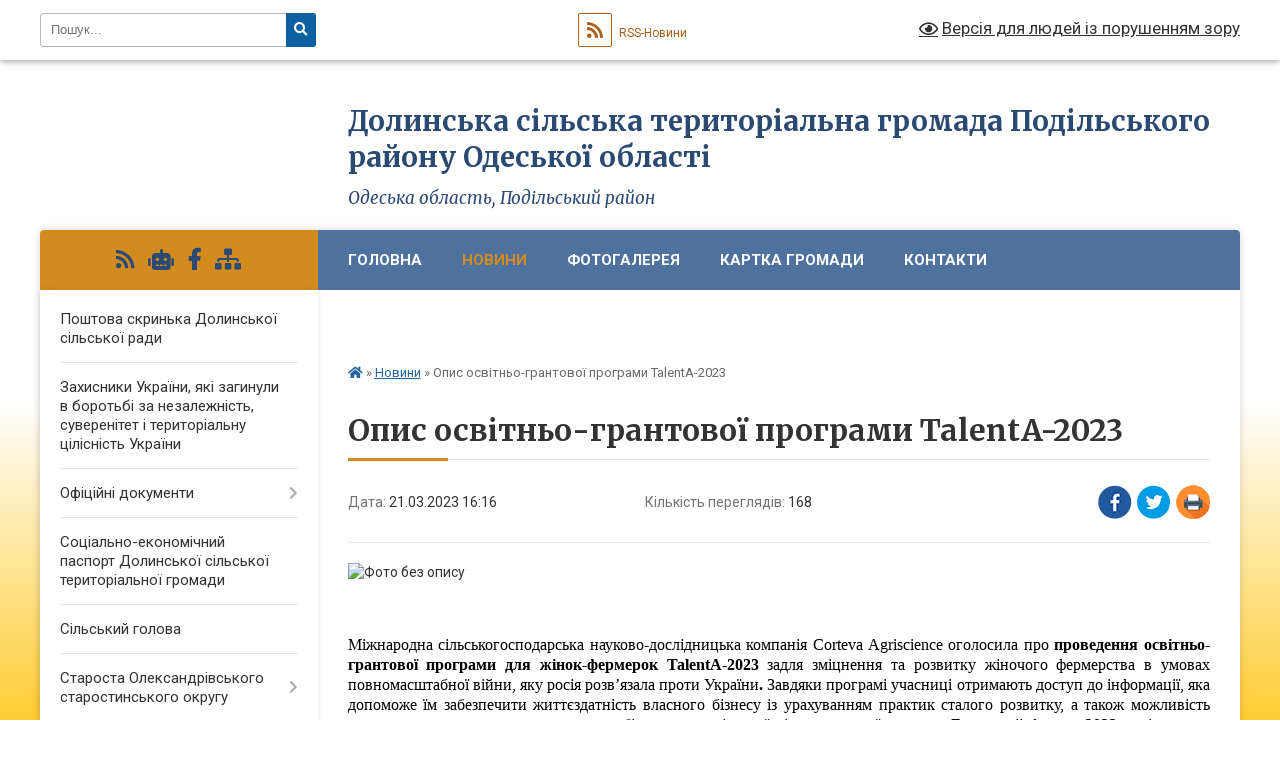

--- FILE ---
content_type: text/html; charset=UTF-8
request_url: https://dolynske-gromada.gov.ua/news/1679408245/
body_size: 30735
content:
<!DOCTYPE html>
<html lang="uk">
<head>
	<!--[if IE]><meta http-equiv="X-UA-Compatible" content="IE=edge"><![endif]-->
	<meta charset="utf-8">
	<meta name="viewport" content="width=device-width, initial-scale=1">
	<!--[if IE]><script>
		document.createElement('header');
		document.createElement('nav');
		document.createElement('main');
		document.createElement('section');
		document.createElement('article');
		document.createElement('aside');
		document.createElement('footer');
		document.createElement('figure');
		document.createElement('figcaption');
	</script><![endif]-->
	<title>Опис освітньо-грантової програми TalentA-2023 | Долинська сільська територіальна громада Подільського району Одеської області</title>
	<meta name="description" content=". .  . .  . . Міжнародна сільськогосподарська науково-дослідницька компанія Corteva Agriscience оголосила про проведення освітньо-грантової програми для жінок-фермерок TalentA-2023 задля зміцнення та розвитку жіночого фермерс">
	<meta name="keywords" content="Опис, освітньо-грантової, програми, TalentA-2023, |, Долинська, сільська, територіальна, громада, Подільського, району, Одеської, області">

	
		<meta property="og:image" content="https://rada.info/upload/users_files/04380956/10d1eb64d5b646266f377a1ac8fa241a.jpeg">
	<meta property="og:image:width" content="1200">
	<meta property="og:image:height" content="1200">
			<meta property="og:title" content="Опис освітньо-грантової програми TalentA-2023">
				<meta property="og:type" content="article">
	<meta property="og:url" content="https://dolynske-gromada.gov.ua/news/1679408245/">
		
		<link rel="apple-touch-icon" sizes="57x57" href="https://gromada.org.ua/apple-icon-57x57.png">
	<link rel="apple-touch-icon" sizes="60x60" href="https://gromada.org.ua/apple-icon-60x60.png">
	<link rel="apple-touch-icon" sizes="72x72" href="https://gromada.org.ua/apple-icon-72x72.png">
	<link rel="apple-touch-icon" sizes="76x76" href="https://gromada.org.ua/apple-icon-76x76.png">
	<link rel="apple-touch-icon" sizes="114x114" href="https://gromada.org.ua/apple-icon-114x114.png">
	<link rel="apple-touch-icon" sizes="120x120" href="https://gromada.org.ua/apple-icon-120x120.png">
	<link rel="apple-touch-icon" sizes="144x144" href="https://gromada.org.ua/apple-icon-144x144.png">
	<link rel="apple-touch-icon" sizes="152x152" href="https://gromada.org.ua/apple-icon-152x152.png">
	<link rel="apple-touch-icon" sizes="180x180" href="https://gromada.org.ua/apple-icon-180x180.png">
	<link rel="icon" type="image/png" sizes="192x192"  href="https://gromada.org.ua/android-icon-192x192.png">
	<link rel="icon" type="image/png" sizes="32x32" href="https://gromada.org.ua/favicon-32x32.png">
	<link rel="icon" type="image/png" sizes="96x96" href="https://gromada.org.ua/favicon-96x96.png">
	<link rel="icon" type="image/png" sizes="16x16" href="https://gromada.org.ua/favicon-16x16.png">
	<link rel="manifest" href="https://gromada.org.ua/manifest.json">
	<meta name="msapplication-TileColor" content="#ffffff">
	<meta name="msapplication-TileImage" content="https://gromada.org.ua/ms-icon-144x144.png">
	<meta name="theme-color" content="#ffffff">
	
	
		<meta name="robots" content="">
	
	<link rel="preconnect" href="https://fonts.googleapis.com">
	<link rel="preconnect" href="https://fonts.gstatic.com" crossorigin>
	<link href="https://fonts.googleapis.com/css?family=Merriweather:400i,700|Roboto:400,400i,700,700i&amp;subset=cyrillic-ext" rel="stylesheet">

    <link rel="preload" href="https://cdnjs.cloudflare.com/ajax/libs/font-awesome/5.9.0/css/all.min.css" as="style">
	<link rel="stylesheet" href="https://cdnjs.cloudflare.com/ajax/libs/font-awesome/5.9.0/css/all.min.css" integrity="sha512-q3eWabyZPc1XTCmF+8/LuE1ozpg5xxn7iO89yfSOd5/oKvyqLngoNGsx8jq92Y8eXJ/IRxQbEC+FGSYxtk2oiw==" crossorigin="anonymous" referrerpolicy="no-referrer" />
	
    <link rel="preload" href="//gromada.org.ua/themes/nature/css/styles_vip.css?v=3.31" as="style">
	<link rel="stylesheet" href="//gromada.org.ua/themes/nature/css/styles_vip.css?v=3.31">
	<link rel="stylesheet" href="//gromada.org.ua/themes/nature/css/103904/theme_vip.css?v=1769298960">
	
		<!--[if lt IE 9]>
	<script src="https://oss.maxcdn.com/html5shiv/3.7.2/html5shiv.min.js"></script>
	<script src="https://oss.maxcdn.com/respond/1.4.2/respond.min.js"></script>
	<![endif]-->
	<!--[if gte IE 9]>
	<style type="text/css">
		.gradient { filter: none; }
	</style>
	<![endif]-->

</head>
<body class="">

	<a href="#top_menu" class="skip-link link" aria-label="Перейти до головного меню (Alt+1)" accesskey="1">Перейти до головного меню (Alt+1)</a>
	<a href="#left_menu" class="skip-link link" aria-label="Перейти до бічного меню (Alt+2)" accesskey="2">Перейти до бічного меню (Alt+2)</a>
    <a href="#main_content" class="skip-link link" aria-label="Перейти до головного вмісту (Alt+3)" accesskey="3">Перейти до текстового вмісту (Alt+3)</a>



		<div id="all_screen">

						<section class="search_menu">
				<div class="wrap">
					<div class="row">
						<div class="grid-25 fl">
							<form action="https://dolynske-gromada.gov.ua/search/" class="search">
								<input type="text" name="q" value="" placeholder="Пошук..." aria-label="Введіть пошукову фразу" required>
								<button type="submit" name="search" value="y" aria-label="Натисніть для здійснення пошуку"><i class="fa fa-search"></i></button>
							</form>
							<a id="alt_version_eye" href="#" title="Версія для людей із порушенням зору" onclick="return set_special('f07a4deed86fee1fe7aafe9369b9c451277abdd1');"><i class="far fa-eye"></i></a>
						</div>
						<div class="grid-75">
							<div class="row">
								<div class="grid-25" style="padding-top: 13px;">
									<div id="google_translate_element"></div>
								</div>
								<div class="grid-25" style="padding-top: 13px;">
									<a href="https://gromada.org.ua/rss/103904/" class="rss" title="RSS-стрічка"><span><i class="fa fa-rss"></i></span> RSS-Новини</a>
								</div>
								<div class="grid-50 alt_version_block">

									<div class="alt_version">
										<a href="#" class="set_special_version" onclick="return set_special('f07a4deed86fee1fe7aafe9369b9c451277abdd1');"><i class="far fa-eye"></i> Версія для людей із порушенням зору</a>
									</div>

								</div>
								<div class="clearfix"></div>
							</div>
						</div>
						<div class="clearfix"></div>
					</div>
				</div>
			</section>
			
			<header>
				<div class="wrap">
					<div class="row">

						<div class="grid-25 logo fl">
							<a href="https://dolynske-gromada.gov.ua/" id="logo">
								<img class="svg" src="//gromada.org.ua/themes/nature/img/logo.svg" alt="Долинська - ">
							</a>
						</div>
						<div class="grid-75 title fr">
							<div class="slogan_1">Долинська сільська територіальна громада Подільського району Одеської області</div>
							<div class="slogan_2">Одеська область, Подільський район</div>
						</div>
						<div class="clearfix"></div>

					</div>
				</div>
			</header>

			<div class="wrap">
				<section class="middle_block">

					<div class="row">
						<div class="grid-75 fr">
							<nav class="main_menu" id="top_menu">
								<ul>
																		<li class=" has-sub">
										<a href="https://dolynske-gromada.gov.ua/main/">Головна</a>
																				<button onclick="return show_next_level(this);" aria-label="Показати підменю"></button>
																														<ul>
																						<li>
												<a href="https://dolynske-gromada.gov.ua/silska-rada-11-38-51-21-05-2021/">Сільська рада</a>
																																			</li>
																																</ul>
																			</li>
																		<li class="active has-sub">
										<a href="https://dolynske-gromada.gov.ua/news/">Новини</a>
																				<button onclick="return show_next_level(this);" aria-label="Показати підменю"></button>
																														<ul>
																						<li>
												<a href="https://dolynske-gromada.gov.ua/ohorona-praci-dlya-pracivnikiv-zajnyatih-na-robotah-zi-zberigannya-ta-pererobki-zerna-11-53-37-07-11-2024/">Охорона праці для працівників, зайнятих на роботах зі зберігання та переробки зерна</a>
																																			</li>
																						<li>
												<a href="https://dolynske-gromada.gov.ua/povidomlennya-pro-planovanu-diyalnist-yaka-pidlyagae-ocinci-vplivu-na-dovkillya-14-51-19-24-12-2024/">ПОВІДОМЛЕННЯ про плановану діяльність, яка підлягає оцінці впливу на довкілля</a>
																																			</li>
																																</ul>
																			</li>
																		<li class="">
										<a href="https://dolynske-gromada.gov.ua/photo/">Фотогалерея</a>
																													</li>
																		<li class="">
										<a href="https://dolynske-gromada.gov.ua/structure/">Картка громади</a>
																													</li>
																		<li class="">
										<a href="https://dolynske-gromada.gov.ua/feedback/">Контакти</a>
																													</li>
																		<li class="">
										<a href="https://dolynske-gromada.gov.ua/schodo-konkursu-blagodijna-ukraina-2025--16-01-48-26-12-2025/">Щодо_конкурсу__Благодійна_Україна_-_2025_</a>
																													</li>
																										</ul>

								<button class="menu-button" id="open-button" tabindex="-1"><i class="fas fa-bars"></i> Меню сайту</button>

							</nav>
							<div class="clearfix"></div>

														<section class="bread_crumbs">
								<div xmlns:v="http://rdf.data-vocabulary.org/#"><a href="https://dolynske-gromada.gov.ua/" title="Головна сторінка"><i class="fas fa-home"></i></a> &raquo; <a href="https://dolynske-gromada.gov.ua/news/" aria-current="page">Новини</a>  &raquo; <span>Опис освітньо-грантової програми TalentA-2023</span></div>
							</section>
							
							<main id="main_content">

																											<h1>Опис освітньо-грантової програми TalentA-2023</h1>


<div class="row">
	<div class="grid-30 one_news_date">
		Дата: <span>21.03.2023 16:16</span>
	</div>
	<div class="grid-30 one_news_count">
		Кількість переглядів: <span>168</span>
	</div>
		<div class="grid-30 one_news_socials">
		<button class="social_share" data-type="fb" aria-label="Поширити у Фейсбук"><img src="//gromada.org.ua/themes/nature/img/share/fb.png" alt="Іконака Фейсбук"></button>
		<button class="social_share" data-type="tw" aria-label="Поширити у Твітер"><img src="//gromada.org.ua/themes/nature/img/share/tw.png" alt="Іконка Твітер"></button>
		<button class="print_btn" onclick="window.print();" aria-label="Надрукувати"><img src="//gromada.org.ua/themes/nature/img/share/print.png" alt="Іконка принтеру"></button>
	</div>
		<div class="clearfix"></div>
</div>

<hr>

<p><img alt="Фото без опису"  alt="" src="https://rada.info/upload/users_files/04380956/10d1eb64d5b646266f377a1ac8fa241a.jpeg" style="width: 1200px; height: 1200px;" /></p>

<p class="docData;DOCY;v5;60117;[base64]/[base64]/BEAEPgQzBEAEMAQ8BFYEIABDBEcEMARBBD0EOARGBFYEIAA+BEIEQAQ4BDwEMAROBEIETAQgADQEPgRBBEIEQwQ/[base64]/[base64]////[base64]/BEAEMAQyBDsEVgQ9BD0ETwQgADEEVgQ3BD0ENQRBBD4EPAQsACAABQwBAAABcQAAAAQGDgAAAEMAYQBsAGkAYgByAGkABQYOAAAAQwBhAGwAaQBiAHIAaQAHBg4AAABDAGEAbABpAGIAcgBpAAYGDgAAAEMAYQBsAGkAYgByAGkACAQYAAAACwP///[base64]///8WBBgAAAAZBgoAAAB1AGsALQBVAEEACAAAAAAAswMAAAG2AAAAFgYMAAAAFwQAAAAAGAQBAAAAAQYAAAAABQEDCQYJAAAACgWghgEACwEBDgYOAAAAAAEAAQP///[base64]////[base64]////[base64]/[base64]////[base64]////[base64]///8CBgAAAAAaBnEAAAAEBg4AAABDAGEAbABpAGIAcgBpAAUGDgAAAEMAYQBsAGkAYgByAGkABwYOAAAAQwBhAGwAaQBiAHIAaQAGBg4AAABDAGEAbABpAGIAcgBpAAgEGAAAAAsD////FgQYAAAAGQYKAAAAdQBrAC0AVQBBABsGAAAAAAJdAwAABaYAAAABcQAAAAQGDgAAAEMAYQBsAGkAYgByAGkABQYOAAAAQwBhAGwAaQBiAHIAaQAHBg4AAABDAGEAbABpAGIAcgBpAAYGDgAAAEMAYQBsAGkAYgByAGkACAQYAAAACwP///[base64]///[base64]////[base64]////[base64]/BDUEQARCBDgEIABWBDcEIAAyBDgEOgQ7BDAENAQwBEYETAQ6BD4EVwQgAEIEMAQgADEEVgQ3BD0ENQRBBC0AQQQ/[base64]/[base64]/QIAAAGYAAAAAQYAAAAABQEDCQYJAAAACgWghgEACwEBGgZ0AAAAAAEBBAYOAAAAQwBhAGwAaQBiAHIAaQAFBg4AAABDAGEAbABpAGIAcgBpAAcGDgAAAEMAYQBsAGkAYgByAGkABgYOAAAAQwBhAGwAaQBiAHIAaQAIBBgAAAALA////xYEGAAAABkGCgAAAHUAawAtAFUAQQAbBgAAAAACWwIAAAWlAAAAAXQAAAAAAQEEBg4AAABDAGEAbABpAGIAcgBpAAUGDgAAAEMAYQBsAGkAYgByAGkABwYOAAAAQwBhAGwAaQBiAHIAaQAGBg4AAABDAGEAbABpAGIAcgBpAAgEGAAAAAsD////[base64]////[base64]/[base64]/[base64]/[base64]/[base64]////xYEGAAAABkGCgAAAHUAawAtAFUAQQAbBgAAAAACSgMAAAW7AAAAAXQAAAAAAQEEBg4AAABDAGEAbABpAGIAcgBpAAUGDgAAAEMAYQBsAGkAYgByAGkABwYOAAAAQwBhAGwAaQBiAHIAaQAGBg4AAABDAGEAbABpAGIAcgBpAAgEGAAAAAsD////FgQYAAAAGQYKAAAAdQBrAC0AVQBBAAg9AAAAADgAAAAmBFYEOwRMBD4EMgQ1BCAAQQQ/BEAETwQ8BEMEMgQwBD0EPQRPBCAAMwRABDAEPQRCBFYEMgQgAAX2AQAAAXEAAAAEBg4AAABDAGEAbABpAGIAcgBpAAUGDgAAAEMAYQBsAGkAYgByAGkABwYOAAAAQwBhAGwAaQBiAHIAaQAGBg4AAABDAGEAbABpAGIAcgBpAAgEGAAAAAsD////[base64]/[base64]////[base64]///8WBBgAAAAZBgoAAAB1AGsALQBVAEEAGwYAAAAAAuMDAAAFngAAAAFxAAAABAYOAAAAQwBhAGwAaQBiAHIAaQAFBg4AAABDAGEAbABpAGIAcgBpAAcGDgAAAEMAYQBsAGkAYgByAGkABgYOAAAAQwBhAGwAaQBiAHIAaQAIBBgAAAALA////xYEGAAAABkGCgAAAHUAawAtAFUAQQAIIwAAAAAeAAAAFAQ7BE8EIAA/BFYENAQzBD4EQgQ+BDIEOgQ4BCAABZIAAAABcQAAAAQGDgAAAEMAYQBsAGkAYgByAGkABQYOAAAAQwBhAGwAaQBiAHIAaQAHBg4AAABDAGEAbABpAGIAcgBpAAYGDgAAAEMAYQBsAGkAYgByAGkACAQYAAAACwP///8WBBgAAAAZBgoAAAB1AGsALQBVAEEACBcAAAAAEgAAAD8EQAQ+BFQEOgRCBD0EOARFBAXeAAAAAXEAAAAEBg4AAABDAGEAbABpAGIAcgBpAAUGDgAAAEMAYQBsAGkAYgByAGkABwYOAAAAQwBhAGwAaQBiAHIAaQAGBg4AAABDAGEAbABpAGIAcgBpAAgEGAAAAAsD////[base64]///8WBBgAAAAZBgoAAAB1AGsALQBVAEEACC0AAAAAKAAAADwENQQ9BEIEPgRABEEETAQ6BEMEIAA/BFYENARCBEAEOAQ8BDoEQwQFggAAAAFxAAAABAYOAAAAQwBhAGwAaQBiAHIAaQAFBg4AAABDAGEAbABpAGIAcgBpAAcGDgAAAEMAYQBsAGkAYgByAGkABgYOAAAAQwBhAGwAaQBiAHIAaQAIBBgAAAALA////xYEGAAAABkGCgAAAHUAawAtAFUAQQAIBwAAAAACAAAALgAFCgAAAAEAAAAACAAAAAAFewAAAAFxAAAABAYOAAAAQwBhAGwAaQBiAHIAaQAFBg4AAABDAGEAbABpAGIAcgBpAAcGDgAAAEMAYQBsAGkAYgByAGkABgYOAAAAQwBhAGwAaQBiAHIAaQAIBBgAAAALA////[base64]/[base64]////[base64]////[base64]/[base64]////[base64]/BFYEMgQyBDsEMARBBD0EOARGBDUETgQgAEEEVgQ7BEwEQQRMBDoEPgQzBD4EQQQ/[base64]////[base64]/[base64]///[base64]////[base64]/[base64]///[base64]/[base64]////[base64]/[base64]////[base64]///[base64]////[base64]////AgYAAAAAGgZxAAAABAYOAAAAQwBhAGwAaQBiAHIAaQAFBg4AAABDAGEAbABpAGIAcgBpAAcGDgAAAEMAYQBsAGkAYgByAGkABgYOAAAAQwBhAGwAaQBiAHIAaQAIBBgAAAALA////xYEGAAAABkGCgAAAHUAawAtAFUAQQAbBgAAAAACDwEAAAV7AAAAAXEAAAAEBg4AAABDAGEAbABpAGIAcgBpAAUGDgAAAEMAYQBsAGkAYgByAGkABwYOAAAAQwBhAGwAaQBiAHIAaQAGBg4AAABDAGEAbABpAGIAcgBpAAgEGAAAAAsD////FgQYAAAAGQYKAAAAdQBrAC0AVQBBAAgAAAAABQoAAAABAAAAAAgAAAAABXsAAAABcQAAAAQGDgAAAEMAYQBsAGkAYgByAGkABQYOAAAAQwBhAGwAaQBiAHIAaQAHBg4AAABDAGEAbABpAGIAcgBpAAYGDgAAAEMAYQBsAGkAYgByAGkACAQYAAAACwP///8WBBgAAAAZBgoAAAB1AGsALQBVAEEACAAAAAAAxQQAAAGkAAAAAQYAAAAABQEDCQYJAAAACgWghgEACwEBDgYOAAAAAAEAAQP///[base64]////[base64]////[base64]////[base64]////xYEGAAAABkGCgAAAHUAawAtAFUAQQAIEwAAAAAOAAAAPwRABDAEMwQ9BDUEIAAFtAAAAAFxAAAABAYOAAAAQwBhAGwAaQBiAHIAaQAFBg4AAABDAGEAbABpAGIAcgBpAAcGDgAAAEMAYQBsAGkAYgByAGkABgYOAAAAQwBhAGwAaQBiAHIAaQAIBBgAAAALA////[base64]////FgQYAAAAGQYKAAAAdQBrAC0AVQBBABsGAAAAAAI5AgAABfAAAAABcQAAAAQGDgAAAEMAYQBsAGkAYgByAGkABQYOAAAAQwBhAGwAaQBiAHIAaQAHBg4AAABDAGEAbABpAGIAcgBpAAYGDgAAAEMAYQBsAGkAYgByAGkACAQYAAAACwP///8WBBgAAAAZBgoAAAB1AGsALQBVAEEACHUAAAAAcAAAACAENQQ3BEMEOwRMBEIEMARCBDgEIAAyBFYENAQxBD4EQARDBCAAMQRDBDQEQwRCBEwEIAA+BD8EQAQ4BDsETgQ0BD0ENQQ9BFYEIAA9BDAEIABBBDAEOQRCBFYEIAA/BEAEPgQzBEAEMAQ8BDgEIAAFrQAAAAF0AAAAAAEBBAYOAAAAQwBhAGwAaQBiAHIAaQAFBg4AAABDAGEAbABpAGIAcgBpAAcGDgAAAEMAYQBsAGkAYgByAGkABgYOAAAAQwBhAGwAaQBiAHIAaQAIBBgAAAALA////[base64]///[base64]////xYEGAAAABkGCgAAAHUAawAtAFUAQQAbBgAAAAAC+gEAAAVmAQAAAXEAAAAEBg4AAABDAGEAbABpAGIAcgBpAAUGDgAAAEMAYQBsAGkAYgByAGkABwYOAAAAQwBhAGwAaQBiAHIAaQAGBg4AAABDAGEAbABpAGIAcgBpAAgEGAAAAAsD////[base64]////[base64]///8WBBgAAAAZBgoAAAB1AGsALQBVAEEAGwYAAAAAAg8BAAAFewAAAAFxAAAABAYOAAAAQwBhAGwAaQBiAHIAaQAFBg4AAABDAGEAbABpAGIAcgBpAAcGDgAAAEMAYQBsAGkAYgByAGkABgYOAAAAQwBhAGwAaQBiAHIAaQAIBBgAAAALA////xYEGAAAABkGCgAAAHUAawAtAFUAQQAIAAAAAAUKAAAAAQAAAAAIAAAAAAV7AAAAAXEAAAAEBg4AAABDAGEAbABpAGIAcgBpAAUGDgAAAEMAYQBsAGkAYgByAGkABwYOAAAAQwBhAGwAaQBiAHIAaQAGBg4AAABDAGEAbABpAGIAcgBpAAgEGAAAAAsD////[base64]/[base64]//LMAgYAAAAAGwYAAAAAAi0BAAAFigAAAAGAAAAABAYOAAAAQwBhAGwAaQBiAHIAaQAFBg4AAABDAGEAbABpAGIAcgBpAAcGDgAAAEMAYQBsAGkAYgByAGkABgYOAAAAQwBhAGwAaQBiAHIAaQAIBBgAAAAWBBgAAAAZBgoAAAB1AGsALQBVAEEAHQYOAAAAAAEAAQP/[base64]//[base64]/BFYENARCBEAEOAQ8BDoEOAQgAEIEMAQ7BDAEPQQ+BDIEOARCBDgERQQgAEEEVgQ7BEwEQQRMBDoEOARFBCAANgRWBD0EPgQ6BC0ARAQ1BEAEPAQ1BEAEPgQ6BCAAVgQgAD8EPgQ6BEAEMARJBDUEPQQ9BE8EIAA/[base64]/wEAAAD6AQAAIABDBCAAMgAwADEAOQAgAEAEPgRGBFYEIABABDAENwQ+BDwEIABWBDcEIAAkBDUENAQ1BEAEMARGBFYEVAROBCAAMARBBD4ERgRWBDAERgRWBDkEIABBBFYEOwRMBEEETAQ6BDgERQQgADYEVgQ9BD4EOgQgAAYEQQQ/BDAEPQRWBFcEIAAoAEYAQQBEAEUATQBVAFIAKQAgADIEIAAGBEEEPwQwBD0EVgRXBCwAIAA/[base64]/BD4EOgRABDAESQQ1BD0EPQROBCAAPwRABD4ENAQ+BDIEPgQ7BEwERwQ+BFcEIAAxBDUENwQ/[base64]/[base64]/FgQYAAAAGQYKAAAAdQBrAC0AVQBBAAgVAAAAABAAAAA/[base64]/[base64]/FgQYAAAAGQYKAAAAdQBrAC0AVQBBAAgTAAAAAA4AAABDAG8AcgB0AGUAdgBhAAWFAAAAAXQAAAACAQEEBg4AAABDAGEAbABpAGIAcgBpAAUGDgAAAEMAYQBsAGkAYgByAGkABwYOAAAAQwBhAGwAaQBiAHIAaQAGBg4AAABDAGEAbABpAGIAcgBpAAgEGAAAAAkDAAD/FgQYAAAAGQYKAAAAdQBrAC0AVQBBAAgHAAAAAAIAAAAgAAWZAAAAAXQAAAACAQEEBg4AAABDAGEAbABpAGIAcgBpAAUGDgAAAEMAYQBsAGkAYgByAGkABwYOAAAAQwBhAGwAaQBiAHIAaQAGBg4AAABDAGEAbABpAGIAcgBpAAgEGAAAAAkDAAD/[base64]/[base64]/[base64]////8NBAEAAAAOAQEPBh4AAAABBgwAAAACBfBgEwAEBYhP9v8JBgAAAAAbBgAAAAAQBgMAAAACAQAFYgAAAAYEBSAAAAcBAQgGFwAAAAkGAAAACwEAAAABCQcAAAAKAgAAAC4ADAT/////DQQBAAAADgEBDwYeAAAAAQYMAAAAAgXgwSYABAWIT/b/CQYAAAAAGwYAAAAAEAYDAAAAAgEABWIAAAAGBAMgAAAHAQAIBhcAAAAJBgAAAAsBAAAAAgkHAAAACgIAAAAuAAwE/////w0EAQAAAA4BAQ8GHgAAAAEGDAAAAAIFzyI6AAQFiE/2/wkGAAAAABsGAAAAABAGAwAAAAIBAAViAAAABgQCIAAABwEBCAYXAAAACQYAAAALAQAAAAMJBwAAAAoCAAAALgAMBP////8NBAEAAAAOAQEPBh4AAAABBgwAAAACBcCDTQAEBYhP9v8JBgAAAAAbBgAAAAAQBgMAAAACAQAFYgAAAAYEBSAAAAcBAQgGFwAAAAkGAAAACwEAAAAECQcAAAAKAgAAAC4ADAT/////DQQBAAAADgEBDwYeAAAAAQYMAAAAAgWw5GAABAWIT/b/CQYAAAAAGwYAAAAAEAYDAAAAAgEABWIAAAAGBAMgAAAHAQAIBhcAAAAJBgAAAAsBAAAABQkHAAAACgIAAAAuAAwE/////w0EAQAAAA4BAQ8GHgAAAAEGDAAAAAIFn0V0AAQFiE/2/wkGAAAAABsGAAAAABAGAwAAAAIBAAViAAAABgQCIAAABwEBCAYXAAAACQYAAAALAQAAAAYJBwAAAAoCAAAALgAMBP////8NBAEAAAAOAQEPBh4AAAABBgwAAAACBZCmhwAEBYhP9v8JBgAAAAAbBgAAAAAQBgMAAAACAQAFYgAAAAYEBSAAAAcBAQgGFwAAAAkGAAAACwEAAAAHCQcAAAAKAgAAAC4ADAT/////DQQBAAAADgEBDwYeAAAAAQYMAAAAAgWAB5sABAWIT/b/CQYAAAAAGwYAAAAAEAYDAAAAAgEABWIAAAAGBAMgAAAHAQAIBhcAAAAJBgAAAAsBAAAACAkHAAAACgIAAAAuAAwE/////w0EAQAAAA4BAQ8GHgAAAAEGDAAAAAIFcGiuAAQFiE/2/wkGAAAAABsGAAAAABAGAwAAAAIBAAFCBQAAAgQAAAABAAAABDQFAAAFewAAAAYEARAAAAcBAQgGDAAAAAkHAAAACgIAAAC38AwE/////w0EAQAAAA4BAQ8GHgAAAAEGDAAAAAIF8GATAAQFiE/2/wkGAAAAABsGAAAAABAGJwAAAAQGDAAAAFMAeQBtAGIAbwBsAAUGDAAAAFMAeQBtAGIAbwBsABMBAQWrAAAABgQBEAAABwEBCAYMAAAACQcAAAAKAgAAAG8ADAT/////DQQBAAAADgEBDwYeAAAAAQYMAAAAAgXgwSYABAWIT/b/CQYAAAAAGwYAAAAAEAZXAAAABAYWAAAAQwBvAHUAcgBpAGUAcgAgAE4AZQB3AAUGFgAAAEMAbwB1AHIAaQBlAHIAIABOAGUAdwAHBhYAAABDAG8AdQByAGkAZQByACAATgBlAHcAEwEBBYcAAAAGBAEQAAAHAQEIBgwAAAAJBwAAAAoCAAAAp/AMBP////8NBAEAAAAOAQEPBh4AAAABBgwAAAACBc8iOgAEBYhP9v8JBgAAAAAbBgAAAAAQBjMAAAAEBhIAAABXAGkAbgBnAGQAaQBuAGcAcwAFBhIAAABXAGkAbgBnAGQAaQBuAGcAcwATAQEFewAAAAYEARAAAAcBAQgGDAAAAAkHAAAACgIAAAC38AwE/////w0EAQAAAA4BAQ8GHgAAAAEGDAAAAAIFwINNAAQFiE/2/wkGAAAAABsGAAAAABAGJwAAAAQGDAAAAFMAeQBtAGIAbwBsAAUGDAAAAFMAeQBtAGIAbwBsABMBAQWrAAAABgQBEAAABwEBCAYMAAAACQcAAAAKAgAAAG8ADAT/////DQQBAAAADgEBDwYeAAAAAQYMAAAAAgWw5GAABAWIT/b/CQYAAAAAGwYAAAAAEAZXAAAABAYWAAAAQwBvAHUAcgBpAGUAcgAgAE4AZQB3AAUGFgAAAEMAbwB1AHIAaQBlAHIAIABOAGUAdwAHBhYAAABDAG8AdQByAGkAZQByACAATgBlAHcAEwEBBYcAAAAGBAEQAAAHAQEIBgwAAAAJBwAAAAoCAAAAp/AMBP////8NBAEAAAAOAQEPBh4AAAABBgwAAAACBZ9FdAAEBYhP9v8JBgAAAAAbBgAAAAAQBjMAAAAEBhIAAABXAGkAbgBnAGQAaQBuAGcAcwAFBhIAAABXAGkAbgBnAGQAaQBuAGcAcwATAQEFewAAAAYEARAAAAcBAQgGDAAAAAkHAAAACgIAAAC38AwE/////w0EAQAAAA4BAQ8GHgAAAAEGDAAAAAIFkKaHAAQFiE/2/wkGAAAAABsGAAAAABAGJwAAAAQGDAAAAFMAeQBtAGIAbwBsAAUGDAAAAFMAeQBtAGIAbwBsABMBAQWrAAAABgQBEAAABwEBCAYMAAAACQcAAAAKAgAAAG8ADAT/////DQQBAAAADgEBDwYeAAAAAQYMAAAAAgWAB5sABAWIT/b/CQYAAAAAGwYAAAAAEAZXAAAABAYWAAAAQwBvAHUAcgBpAGUAcgAgAE4AZQB3AAUGFgAAAEMAbwB1AHIAaQBlAHIAIABOAGUAdwAHBhYAAABDAG8AdQByAGkAZQByACAATgBlAHcAEwEBBYcAAAAGBAEQAAAHAQEIBgwAAAAJBwAAAAoCAAAAp/AMBP////[base64]////[base64]////xkBARsGfQAAAAAUAAAAAAMAAAABBQAAAAACBeZEAAADAQABFAAAAAADAAAAAQUAAAAAAgXmRAAAAwEAAhQAAAAAAwAAAAEFAAAAAAIF5kQAAAMBAAMUAAAAAAMAAAABBQAAAAACBeZEAAADAQALFAAAAAADAAAAAQUAAAAAAgXmRAAAAwEA" style="border:none; text-align:center; margin-top:0pt; margin-bottom:0pt">&nbsp;</p>

<p style="border:none; margin-top:0pt; margin-bottom:0pt"><span style="line-height:normal">&nbsp;</span></p>

<p style="border:none; text-align:justify; margin-top:0pt; margin-bottom:0pt"><span style="line-height:normal"><span style="font-size:12pt"><span style="font-family:'Calibri'"><span style="color:#000000">Міжнародна сільськогосподарська науково-дослідницька компанія </span></span></span><span style="font-size:12pt"><span style="font-family:'Calibri'"><span style="color:#000000">Corteva</span></span></span>&nbsp;<span style="font-size:12pt"><span style="font-family:'Calibri'"><span style="color:#000000">Agriscience</span></span></span><span style="font-size:12pt"><span style="font-family:'Calibri'"><span style="color:#000000"> оголосила про </span></span></span><span style="font-size:12pt"><span style="font-family:'Calibri'"><span style="color:#000000"><b>проведення </b></span></span></span><span style="font-size:12pt"><span style="font-family:'Calibri'"><span style="color:#000000"><b>освітньо</b></span></span></span><span style="font-size:12pt"><span style="font-family:'Calibri'"><span style="color:#000000"><b>-грантової програми для жінок-фермерок TalentA-2023 </b></span></span></span><span style="font-size:12pt"><span style="font-family:'Calibri'"><span style="color:#000000">задля зміцнення та розвитку жіночого фермерства в умовах повномасштабної війни, яку </span></span></span><span style="font-size:12pt"><span style="font-family:'Calibri'"><span style="color:#000000">росія</span></span></span><span style="font-size:12pt"><span style="font-family:'Calibri'"><span style="color:#000000"> розв&rsquo;язала проти України</span></span></span><span style="font-size:12pt"><span style="font-family:'Calibri'"><span style="color:#000000"><b>.</b></span></span></span><span style="font-size:12pt"><span style="font-family:'Calibri'"><span style="color:#000000"> Завдяки програмі учасниці отримають доступ до інформації, яка допоможе їм забезпечити життєздатність власного бізнесу із урахуванням практик сталого розвитку, а також можливість виграти грант для зростання власного бізнесу та соціальної підтримки своїх громад. Грантовий фонд у 2023 році складає понад 1 мільйон гривень.</span></span></span></span></p>

<p style="border:none; text-align:justify; margin-top:0pt; margin-bottom:0pt"><span style="line-height:normal">&nbsp;</span></p>

<p style="border:none; text-align:justify; margin-top:0pt; margin-bottom:0pt"><span style="line-height:normal"><span style="font-size:12pt"><span style="font-family:'Calibri'"><span style="color:#000000"><b>Навчальний </b></span></span></span><span style="font-size:12pt"><span style="font-family:'Calibri'"><span style="color:#000000"><b>хаб</b></span></span></span>&nbsp;<span style="font-size:12pt"><span style="font-family:'Calibri'"><span style="color:#000000"><b>програми TalentA-2023&nbsp; </b></span></span></span></span></p>

<p style="border:none; text-align:justify; margin-top:0pt; margin-bottom:0pt"><span style="line-height:normal"><span style="font-size:12pt"><span style="font-family:'Calibri'"><span style="color:#000000">Навчальний </span></span></span><span style="font-size:12pt"><span style="font-family:'Calibri'"><span style="color:#000000">хаб</span></span></span><span style="font-size:12pt"><span style="font-family:'Calibri'"><span style="color:#000000"> охоплюватиме широкий спектр тем з управління бізнесом, </span></span></span><span style="font-size:12pt"><span style="font-family:'Calibri'"><span style="background-color:#ffffff"><span style="color:#000000">враховуючи виклики, які постали у зв&rsquo;язку з війною, та матиме 4 блоки:</span></span></span></span></span></p>

<ol style="padding-left:40px">
	<li style="list-style-type:decimal">
	<p style="border:none; margin-left:36pt; text-align:justify; margin-top:0pt; margin-bottom:0pt"><span style="line-height:normal"><span style="background-color:#ffffff"><span style="font-size:12pt"><span style="font-family:'Calibri'"><span style="color:#000000"><b>Агросектор. Стан та перспективи агросектору в Україні та світі: </b></span></span></span><span style="font-size:12pt"><span style="font-family:'Calibri'"><span style="color:#000000">огляд ситуації в економіці України та агросекторі зокрема, сучасні практики та інноваційні рішення для агробізнесу.</span></span></span></span></span></p>
	</li>
	<li style="list-style-type:decimal">
	<p style="border:none; margin-left:36pt; text-align:justify; margin-top:0pt; margin-bottom:0pt"><span style="line-height:normal"><span style="background-color:#ffffff"><span style="font-size:12pt"><span style="font-family:'Calibri'"><span style="color:#000000"><b>Управління бізнесом: </b></span></span></span><span style="font-size:12pt"><span style="font-family:'Calibri'"><span style="color:#000000">адаптація та розвиток бізнесу в умовах кризи, управління персоналом, фінансовий менеджмент та бюджетування.</span></span></span></span></span></p>
	</li>
	<li style="list-style-type:decimal">
	<p style="border:none; margin-left:36pt; text-align:justify; margin-top:0pt; margin-bottom:0pt"><span style="line-height:normal"><span style="background-color:#ffffff"><span style="font-size:12pt"><span style="font-family:'Calibri'"><span style="color:#000000"><b>Реалізація продукції: </b></span></span></span><span style="font-size:12pt"><span style="font-family:'Calibri'"><span style="color:#000000">нові канали збуту, продаж у соціальних мережах.</span></span></span></span></span></p>
	</li>
	<li style="list-style-type:decimal">
	<p style="border:none; margin-left:36pt; text-align:justify; margin-top:0pt; margin-bottom:0pt"><span style="line-height:normal"><span style="background-color:#ffffff"><span style="font-size:12pt"><span style="font-family:'Calibri'"><span style="color:#000000"><b>Соціальна відповідальність: </b></span></span></span><span style="font-size:12pt"><span style="font-family:'Calibri'"><span style="color:#000000">розвиток бізнесу через впровадження соціальної відповідальності задля розвитку громади.</span></span></span></span></span></p>
	</li>
</ol>

<p style="border:none; margin-left:36pt; text-align:justify; margin-top:0pt; margin-bottom:0pt"><span style="line-height:normal"><span style="background-color:#ffffff">&nbsp;</span></span></p>

<p style="border:none; text-align:justify; margin-top:0pt; margin-bottom:0pt"><span style="line-height:normal"><span style="background-color:#ffffff"><span style="font-size:12pt"><span style="font-family:'Calibri'"><span style="background-color:#ffffff"><span style="color:#000000">Навчання триватиме </span></span></span></span><span style="font-size:12pt"><span style="font-family:'Calibri'"><span style="background-color:#ffffff"><span style="color:#000000"><b>з 1 липня до 31 серпня </b></span></span></span></span><span style="font-size:12pt"><span style="font-family:'Calibri'"><span style="background-color:#ffffff"><span style="color:#000000">2023 року. Освітні заходи відбуватимуться у онлайн-форматі в будні дні, щонайменше двічі на тиждень, з 19 до 21 год.</span></span></span></span></span></span></p>

<p style="border:none; text-align:justify; margin-top:0pt; margin-bottom:0pt"><span style="line-height:normal"><span style="font-size:12pt"><span style="font-family:'Calibri'"><span style="color:#000000">Своїм досвідом з учасницями ділитимуться відомі експерти із викладацької та бізнес-спільноти, а також фахівці компанії </span></span></span><span style="font-size:12pt"><span style="font-family:'Calibri'"><span style="color:#000000">компанії</span></span></span>&nbsp;<span style="font-size:12pt"><span style="font-family:'Calibri'"><span style="color:#000000">Corteva</span></span></span>&nbsp;<span style="font-size:12pt"><span style="font-family:'Calibri'"><span style="color:#000000">Agriscience</span></span></span><span style="font-size:12pt"><span style="font-family:'Calibri'"><span style="color:#000000">, які володіють сучасними знаннями, накопиченими лідером сільського господарства за довгу історію роботи в понад 140 країнах світу. </span></span></span></span></p>

<p style="border:none; margin-top:0pt; margin-bottom:0pt"><span style="line-height:normal">&nbsp;</span></p>

<p style="border:none; text-align:justify; margin-top:0pt; margin-bottom:0pt"><span style="line-height:normal"><span style="font-size:12pt"><span style="font-family:'Calibri'"><span style="background-color:#ffffff"><span style="color:#000000"><b>Грантовий конкурс</b></span></span></span></span>&nbsp;<span style="font-size:12pt"><span style="font-family:'Calibri'"><span style="color:#000000"><b>TalentA-2023 </b></span></span></span></span></p>

<p style="border:none; text-align:justify; margin-top:0pt; margin-bottom:0pt"><span style="line-height:normal"><span style="font-size:12pt"><span style="font-family:'Calibri'"><span style="color:#000000">Учасниці, які успішно </span></span></span><span style="font-size:12pt"><span style="font-family:'Calibri'"><span style="color:#000000">завершать</span></span></span><span style="font-size:12pt"><span style="font-family:'Calibri'"><span style="color:#000000"> навчання у програмі, отримають можливість взяти участь у конкурсі та позмагатися за гранти від компанії </span></span></span><span style="font-size:12pt"><span style="font-family:'Calibri'"><span style="color:#000000">Corteva</span></span></span>&nbsp;<span style="font-size:12pt"><span style="font-family:'Calibri'"><span style="color:#000000">Agriscience</span></span></span><span style="font-size:12pt"><span style="font-family:'Calibri'"><span style="color:#000000"> для розвитку власного бізнесу та соціальної підтримки громад. У 2023 році призовий фонд програми становить </span></span></span><span style="font-size:12pt"><span style="font-family:'Calibri'"><span style="color:#000000"><b>понад 1 мільйон гривень</b></span></span></span><span style="font-size:12pt"><span style="font-family:'Calibri'"><span style="color:#000000"> і буде розподілений між найкращими </span></span></span><span style="font-size:12pt"><span style="font-family:'Calibri'"><span style="color:#000000">проєктами</span></span></span><span style="font-size:12pt"><span style="font-family:'Calibri'"><span style="color:#000000">&nbsp; за рішенням членів експертної ради. </span></span></span></span></p>

<p style="border:none; text-align:justify; margin-top:0pt; margin-bottom:0pt"><span style="line-height:normal"><span style="font-size:12pt"><span style="font-family:'Calibri'"><span style="background-color:#ffffff"><span style="color:#000000"><b>Цільове спрямування грантів </b></span></span></span></span><span style="font-size:12pt"><span style="font-family:'Calibri'"><span style="background-color:#ffffff"><span style="color:#000000">- розвиток бізнесу учасниць через впровадження складових соціальної відповідальності, що сприятиме досягненню цілей сталого розвитку і задоволенню актуальних потреб територіальних громад.</span></span></span></span></span></p>

<p style="border:none; text-align:justify; margin-top:0pt; margin-bottom:0pt"><span style="line-height:normal"><span style="font-size:12pt"><span style="font-family:'Calibri'"><span style="background-color:#ffffff"><span style="color:#000000">Для підготовки </span></span></span></span><span style="font-size:12pt"><span style="font-family:'Calibri'"><span style="background-color:#ffffff"><span style="color:#000000">проєктних</span></span></span></span><span style="font-size:12pt"><span style="font-family:'Calibri'"><span style="background-color:#ffffff"><span style="color:#000000"> заявок та деталізації ідей учасниці отримають </span></span></span></span><span style="font-size:12pt"><span style="font-family:'Calibri'"><span style="background-color:#ffffff"><span style="color:#000000"><b>менторську підтримку</b></span></span></span></span><span style="font-size:12pt"><span style="font-family:'Calibri'"><span style="background-color:#ffffff"><span style="color:#000000">.</span></span></span></span></span></p>

<p style="border:none; text-align:justify; margin-top:0pt; margin-bottom:0pt"><span style="line-height:normal"><span style="font-size:12pt"><span style="font-family:'Calibri'"><span style="color:#000000">Оголошення переможниць відбудеться в жовтні 2023 року до Всесвітнього дня сільських жінок, а реалізація </span></span></span><span style="font-size:12pt"><span style="font-family:'Calibri'"><span style="color:#000000">проєктів</span></span></span><span style="font-size:12pt"><span style="font-family:'Calibri'"><span style="color:#000000"> розпочнеться з листопада.</span></span></span></span></p>

<p style="border:none; text-align:justify; margin-top:0pt; margin-bottom:0pt"><span style="line-height:normal">&nbsp;</span></p>

<p style="border:none; text-align:justify; margin-top:11.999990551181103pt; margin-bottom:11.999990551181103pt"><span style="font-size:12pt"><span style="font-family:'Calibri'"><span style="color:#000000"><b>Зверніть увагу, що участь у грантовому конкурсі не зможуть взяти учасниці, які </b></span></span></span><span style="font-size:12pt"><span style="font-family:'Calibri'"><span style="background-color:#ffffff"><span style="color:#000000"><b>є працівницями інституцій державної влади та органів місцевого самоврядування, включно з тими, які займають непредставницькі та/чи невиборні посади; учасниці, які особисто або бізнес яких перебувають на окупованих територіях.</b></span></span></span></span></p>

<p style="border:none; text-align:justify; margin-top:0pt; margin-bottom:0pt"><span style="line-height:normal">&nbsp;</span></p>

<p style="border:none; text-align:justify; margin-top:0pt; margin-bottom:0pt"><span style="line-height:normal"><span style="font-size:12pt"><span style="font-family:'Calibri'"><span style="color:#000000"><b>Хто може взяти участь?</b></span></span></span></span></p>

<p style="border:none; text-align:justify; margin-top:0pt; margin-bottom:0pt"><span style="line-height:normal"><span style="font-size:12pt"><span style="font-family:'Calibri'"><span style="color:#000000">Аби </span></span></span><span style="font-size:12pt"><span style="font-family:'Calibri'"><span style="color:#000000">долучитись до програми TalentA-2023 жінка-фермерка має відповідати таким критеріям участі:</span></span></span></span></p>

<ul style="padding-left:40px">
	<li style="list-style-type:disc">
	<p style="border:none; margin-left:18pt; text-align:justify; margin-top:0pt; margin-bottom:0pt"><span style="line-height:normal"><span style="font-size:12pt"><span style="font-family:'Calibri'"><span style="color:#000000">постійно працює в, і/або є власницею/співвласницею сільськогосподарського виробництва (незалежно від форми власності), яке офіційно зареєстроване й здійснює діяльність в агросекторі не м</span></span></span><span style="font-size:12pt"><span style="font-family:'Calibri'"><span style="color:#000000">енше </span></span></span><span style="font-size:12pt"><span style="font-family:'Calibri'"><span style="color:#000000">одного року;</span></span></span></span></p>
	</li>
	<li style="list-style-type:disc">
	<p style="border:none; margin-left:18pt; text-align:justify; margin-top:0pt; margin-bottom:0pt"><span style="line-height:normal"><span style="background-color:#ffffff"><span style="font-size:12pt"><span style="font-family:'Calibri'"><span style="color:#000000">жінка або сільськогосподарське виробництво, на якому вона працює, є власницею або співвласницею, зареєстровані у населеному пункті України з чисельністю населення не більше 10 000 осіб;</span></span></span></span></span></p>
	</li>
	<li style="list-style-type:disc">
	<p style="border:none; margin-left:18pt; text-align:justify; margin-top:0pt; margin-bottom:0pt"><span style="line-height:normal"><span style="background-color:#ffffff"><span style="font-size:12pt"><span style="font-family:'Calibri'"><span style="color:#000000">вчасно зареєструвалась для участі в програмі, заповнивши анкету-заявку;</span></span></span></span></span></p>
	</li>
	<li style="list-style-type:disc">
	<p style="border:none; margin-left:18pt; text-align:justify; margin-top:0pt; margin-bottom:0pt"><span style="line-height:normal"><span style="background-color:#ffffff"><span style="font-size:12pt"><span style="font-family:'Calibri'"><span style="color:#000000">на момент заповнення анкети-заявки має 18 років;</span></span></span></span></span></p>
	</li>
	<li style="list-style-type:disc">
	<p style="border:none; margin-left:18pt; text-align:justify; margin-top:0pt; margin-bottom:0pt"><span style="line-height:normal"><span style="background-color:#ffffff"><span style="font-size:12pt"><span style="font-family:'Calibri'"><span style="color:#000000">щодо неї не розглядаються справи про адміністративні правопорушення;</span></span></span></span></span></p>
	</li>
	<li style="list-style-type:disc">
	<p style="border:none; margin-left:18pt; text-align:justify; margin-top:0pt; margin-bottom:0pt"><span style="line-height:normal"><span style="background-color:#ffffff"><span style="font-size:12pt"><span style="font-family:'Calibri'"><span style="color:#000000">не є підозрюваною та/або обвинуваченою у вчиненні кримінального правопорушення;</span></span></span></span></span></p>
	</li>
	<li style="list-style-type:disc">
	<p style="border:none; margin-left:18pt; text-align:justify; margin-top:0pt; margin-bottom:0pt"><span style="line-height:normal"><span style="background-color:#ffffff"><span style="font-size:12pt"><span style="font-family:'Calibri'"><span style="color:#000000">не має судимості за вчинення умисного злочину, якщо ця судимість не погашена і не знята у встановленому законом порядку;</span></span></span></span></span></p>
	</li>
	<li style="list-style-type:disc">
	<p style="border:none; margin-left:18pt; text-align:justify; margin-top:0pt; margin-bottom:0pt"><span style="line-height:normal"><span style="background-color:#ffffff"><span style="font-size:12pt"><span style="font-family:'Calibri'"><span style="color:#000000">не працевлаштована в групі компаній </span></span></span><span style="font-size:12pt"><span style="font-family:'Calibri'"><span style="color:#000000">Corteva</span></span></span>&nbsp;<span style="font-size:12pt"><span style="font-family:'Calibri'"><span style="color:#000000">Agriscience</span></span></span><span style="font-size:12pt"><span style="font-family:'Calibri'"><span style="color:#000000"> або юридичних особах, що співпрацюють із </span></span></span><span style="font-size:12pt"><span style="font-family:'Calibri'"><span style="color:#000000">Corteva</span></span></span>&nbsp;<span style="font-size:12pt"><span style="font-family:'Calibri'"><span style="color:#000000">Agriscience</span></span></span><span style="font-size:12pt"><span style="font-family:'Calibri'"><span style="color:#000000"> для надання послуг;</span></span></span></span></span></p>
	</li>
	<li style="list-style-type:disc">
	<p style="border:none; margin-left:18pt; text-align:justify; margin-top:0pt; margin-bottom:0pt"><span style="line-height:normal"><span style="background-color:#ffffff"><span style="font-size:12pt"><span style="font-family:'Calibri'"><span style="color:#000000">ознайомилась із Правилами Програми, прийняла їх умови та зобов&#39;язалась їх виконувати.</span></span></span></span></span></p>
	</li>
</ul>

<p style="border:none; text-align:justify; margin-top:0pt; margin-bottom:0pt"><span style="line-height:normal"><span style="background-color:#ffffff">&nbsp;</span></span></p>

<p style="border:none; text-align:justify; margin-top:0pt; margin-bottom:0pt"><span style="line-height:normal"><span style="background-color:#ffffff"><span style="font-size:12pt"><span style="font-family:'Calibri'"><span style="background-color:#ffffff"><span style="color:#000000">Участь у Програмі </span></span></span></span><span style="font-size:12pt"><span style="font-family:'Calibri'"><span style="background-color:#ffffff"><span style="color:#000000"><b>є безкоштовною</b></span></span></span></span><span style="font-size:12pt"><span style="font-family:'Calibri'"><span style="background-color:#ffffff"><span style="color:#000000">, але її мета &ndash; дати знання та ідеї саме тим, хто </span></span></span></span><span style="font-size:12pt"><span style="font-family:'Calibri'"><span style="background-color:#ffffff"><span style="color:#000000"><b>прагне </b></span></span></span></span><span style="font-size:12pt"><span style="font-family:'Calibri'"><span style="background-color:#ffffff"><span style="color:#000000">розвитку та вдосконалення.</span></span></span></span></span></span></p>

<p style="border:none; text-align:justify; margin-top:0pt; margin-bottom:0pt"><span style="line-height:normal">&nbsp;</span></p>

<p style="border:none; text-align:justify; margin-top:0pt; margin-bottom:0pt"><span style="line-height:normal"><span style="font-size:12pt"><span style="font-family:'Calibri'"><span style="color:#000000"><b>Як взяти участь?</b></span></span></span></span></p>

<p style="border:none; text-align:justify; margin-top:0pt; margin-bottom:0pt"><span style="line-height:normal"><span style="font-size:12pt"><span style="font-family:'Calibri'"><span style="color:#000000">Для цього необхідно зареєструватись за посиланням:</span></span></span><span style="font-size:12pt"><span style="font-family:'Calibri'"><span style="color:#000000"><b>&nbsp;</b></span></span></span><a href="http://vlada.pp.ua/goto/aHR0cHM6Ly9mb3Jtcy5nbGUvUFVmcGNwN3VxOUN4R1h0SzY=/" target="_blank" rel="nofollow" title=""><span style="font-size:12pt"><span style="font-family:'Calibri'"><span style="color:#2a5bd7">bit.ly/3mENlqf</span></span></span></a></span></p>

<p style="border:none; text-align:justify; margin-top:0pt; margin-bottom:0pt"><span style="line-height:normal">&nbsp;</span></p>

<p style="border:none; text-align:justify; margin-top:0pt; margin-bottom:0pt"><span style="line-height:normal"><span style="font-size:12pt"><span style="font-family:'Calibri'"><span style="color:#000000">Реєстрація триватиме до </span></span></span><span style="font-size:12pt"><span style="font-family:'Calibri'"><span style="color:#000000"><b>30 травня</b></span></span></span>&nbsp;<span style="font-size:12pt"><span style="font-family:'Calibri'"><span style="color:#000000"><b>2023 року.</b></span></span></span></span></p>

<p style="border:none; text-align:justify; margin-top:0pt; margin-bottom:0pt"><span style="line-height:normal">&nbsp;</span></p>

<p style="border:none; text-align:justify; margin-top:0pt; margin-bottom:0pt"><span style="line-height:normal"><span style="font-size:12pt"><span style="font-family:'Calibri'"><span style="background-color:#ffffff"><span style="color:#000000">Результати відбору будуть оприлюднені на сайті програми </span></span></span></span><span style="font-size:12pt"><span style="font-family:'Calibri'"><span style="background-color:#ffffff"><span style="color:#000000"><b>до 20 червня 2023 р. </b></span></span></span></span></span></p>

<p style="border:none; text-align:justify; margin-top:0pt; margin-bottom:0pt"><span style="line-height:normal"><span style="font-size:12pt"><span style="font-family:'Calibri'"><span style="background-color:#ffffff"><span style="color:#000000">Учасниць, які пройшли відбір, буде особисто повідомлено про результати через контакти, зазначені в формі реєстрації</span></span></span></span></span></p>

<p style="border:none; text-align:justify; margin-top:0pt; margin-bottom:0pt"><span style="line-height:normal">&nbsp;</span></p>

<p style="border:none; text-align:justify; margin-top:0pt; margin-bottom:0pt"><span style="line-height:normal"><span style="font-size:12pt"><span style="font-family:'Calibri'"><span style="color:#000000">Більше інформації про програму: </span></span></span><a href="http://vlada.pp.ua/goto/aHR0cHM6Ly9iaXQubHkvNDFTRzdpcQ==/" target="_blank" rel="nofollow" title=""><span style="font-size:12pt"><span style="font-family:'Calibri'"><span style="color:#1155cc"><u>https://bit.ly/41SG7iq</u></span></span></span></a>&nbsp;</span></p>

<p style="border:none; text-align:justify; margin-top:0pt; margin-bottom:0pt"><span style="line-height:normal">&nbsp;</span></p>

<p style="border:none; text-align:justify; margin-top:0pt; margin-bottom:0pt"><span style="line-height:normal">&nbsp;</span></p>

<p style="border:none; text-align:justify; margin-top:0pt; margin-bottom:0pt"><span style="line-height:normal"><span style="font-size:12pt"><span style="font-family:'Calibri'"><span style="color:#000000"><b>Про програму </b></span></span></span><span style="font-size:12pt"><span style="font-family:'Calibri'"><span style="color:#000000"><b>TalentA</b></span></span></span></span></p>

<p style="border:none; text-align:justify; margin-top:0pt; margin-bottom:0pt"><span style="line-height:normal"><span style="font-size:12pt"><span style="font-family:'Calibri'"><span style="color:#000000">TalentA</span></span></span><span style="font-size:12pt"><span style="font-family:'Calibri'"><span style="color:#000000"> &ndash; міжнародна інноваційна </span></span></span><span style="font-size:12pt"><span style="font-family:'Calibri'"><span style="color:#000000">освітньо</span></span></span><span style="font-size:12pt"><span style="font-family:'Calibri'"><span style="color:#000000">-грантова програма для розвитку та підтримки талановитих сільських жінок-фермерок і покращення продовольчої безпеки їхніх громад. Ініційована компанією </span></span></span><span style="font-size:12pt"><span style="font-family:'Calibri'"><span style="color:#000000">Corteva</span></span></span>&nbsp;<span style="font-size:12pt"><span style="font-family:'Calibri'"><span style="color:#000000">Agriscience</span></span></span><span style="font-size:12pt"><span style="font-family:'Calibri'"><span style="color:#000000"> у 2019 році разом із Федерацією асоціацій сільських жінок Іспанії (FADEMUR) в Іспанії, програма нині успішно реалізується також в Україні, Польщі, Португалії, Румунії, Молдові, Угорщині, Аргентині, Чилі та об&rsquo;єднала вже понад 1000 талановитих фермерок.</span></span></span></span></p>

<p style="border:none; text-align:justify; margin-top:0pt; margin-bottom:0pt"><span style="line-height:normal"><span style="font-size:12pt"><span style="font-family:'Calibri'"><span style="color:#000000">В Україні компанія </span></span></span><span style="font-size:12pt"><span style="font-family:'Calibri'"><span style="color:#000000">Corteva</span></span></span>&nbsp;<span style="font-size:12pt"><span style="font-family:'Calibri'"><span style="color:#000000">Agriscience</span></span></span><span style="font-size:12pt"><span style="font-family:'Calibri'"><span style="color:#000000"> реалізує програму </span></span></span><span style="font-size:12pt"><span style="font-family:'Calibri'"><span style="color:#000000">TalentA</span></span></span><span style="font-size:12pt"><span style="font-family:'Calibri'"><span style="color:#000000"> вже вчетверте, сприяючи покращенню продовольчої безпеки суспільства через розширення можливостей із освіти та доступу до фінансів жінкам, які проживають у сільській місцевості та зайняті у сільському господарстві. В умовах повномасштабної війни програма є одним із </span></span></span><a href="http://vlada.pp.ua/goto/aHR0cHM6Ly93d3cuY29ydGV2YS5jb20udWEvc29jaWFsLXJlc3BvbnNpYmlsaXR5L1Byb2plY3RzLW9mLXNvY2lhbC1odW1hbml0YXJpYW4tYXNzaXN0YW5jZS10by1Va3JhaW5lLWR1cmluZy10aGUtd2FyLmh0bWw=/" target="_blank" rel="nofollow" title=""><span style="font-size:12pt"><span style="font-family:'Calibri'"><span style="color:#0000ff"><u>соціальних </u></span></span></span><span style="font-size:12pt"><span style="font-family:'Calibri'"><span style="color:#0000ff"><u>проєктів</u></span></span></span></a><span style="font-size:12pt"><span style="font-family:'Calibri'"><span style="color:#000000">, що підтримуються компанією задля підтримки України та наближення Перемоги, чому </span></span></span><span style="font-size:12pt"><span style="font-family:'Calibri'"><span style="color:#000000">Corteva</span></span></span><span style="font-size:12pt"><span style="font-family:'Calibri'"><span style="color:#000000">, чи не єдина на ринку компанія-виробник насіння та засобів захисту рослин, яка залишила </span></span></span><span style="font-size:12pt"><span style="font-family:'Calibri'"><span style="color:#000000">росію</span></span></span><span style="font-size:12pt"><span style="font-family:'Calibri'"><span style="color:#000000"> та </span></span></span><span style="font-size:12pt"><span style="font-family:'Calibri'"><span style="color:#000000">білорусь</span></span></span><span style="font-size:12pt"><span style="font-family:'Calibri'"><span style="color:#000000">, приділяє багато зусиль. </span></span></span></span></p>

<p style="border:none; text-align:justify; margin-top:0pt; margin-bottom:0pt"><span style="line-height:normal">&nbsp;</span></p>

<p style="border:none; text-align:justify; margin-top:0pt; margin-bottom:0pt"><span style="line-height:normal">&nbsp;</span></p>

<p style="border:none; text-align:justify; margin-top:0pt; margin-bottom:0pt"><span style="line-height:normal"><span style="font-size:12pt"><span style="font-family:'Calibri'"><span style="color:#000000"><b>Ініціатор та координатор програми </b></span></span></span><span style="font-size:12pt"><span style="font-family:'Calibri'"><span style="color:#000000"><b>TalentA</b></span></span></span><span style="font-size:12pt"><span style="font-family:'Calibri'"><span style="color:#000000"><b>:</b></span></span></span></span></p>

<p style="border:none; text-align:justify; margin-top:0pt; margin-bottom:0pt"><span style="line-height:normal"><span style="font-size:12pt"><span style="font-family:'Calibri'"><span style="color:#000000">Міжнародна сільськогосподарська науково-дослідницька компанія </span></span></span><a href="http://vlada.pp.ua/goto/aHR0cHM6Ly93d3cuY29ydGV2YS5jb20udWE=/" target="_blank" rel="nofollow" title=""><span style="font-size:12pt"><span style="font-family:'Calibri'"><span style="color:#0000ff"><u>Corteva</u></span></span></span><span style="font-size:12pt"><span style="font-family:'Calibri'"><span style="color:#0000ff"><u>&nbsp;</u></span></span></span><span style="font-size:12pt"><span style="font-family:'Calibri'"><span style="color:#0000ff"><u>Agriscience</u></span></span></span></a></span></p>

<p style="border:none; text-align:justify; margin-top:0pt; margin-bottom:0pt"><span style="line-height:normal"><span style="font-size:12pt"><span style="font-family:'Calibri'"><span style="color:#000000"><b>&nbsp;</b></span></span></span></span></p>

<p style="border:none; text-align:justify; margin-top:0pt; margin-bottom:0pt"><span style="line-height:normal"><span style="font-size:12pt"><span style="font-family:'Calibri'"><span style="color:#000000"><b>Організаційний партнер програми </b></span></span></span><span style="font-size:12pt"><span style="font-family:'Calibri'"><span style="color:#000000"><b>TalentA</b></span></span></span><span style="font-size:12pt"><span style="font-family:'Calibri'"><span style="color:#000000"><b>:</b></span></span></span></span></p>

<p style="border:none; text-align:justify; margin-top:0pt; margin-bottom:0pt"><span style="line-height:normal"><a href="http://vlada.pp.ua/goto/aHR0cHM6Ly93d3cuYmFyZC5jdi51YS8=/" target="_blank" rel="nofollow" title=""><span style="font-size:12pt"><span style="font-family:'Calibri'"><span style="color:#0000ff"><u>Громадська організація &laquo;Буковинська агенція регіонального розвитку&raquo;</u></span></span></span></a></span></p>

<p style="border:none; text-align:justify; margin-top:0pt; margin-bottom:0pt"><span style="line-height:normal">&nbsp;</span></p>

<p style="border:none; text-align:justify; margin-top:0pt; margin-bottom:0pt"><span style="line-height:normal"><span style="font-size:12pt"><span style="font-family:'Calibri'"><span style="color:#000000">Контакти:</span></span></span></span></p>

<p style="border:none; text-align:justify; margin-top:0pt; margin-bottom:0pt"><span style="line-height:normal"><a href="mailto:talenta@bard.cv.ua" title=""><span style="font-size:12pt"><span style="font-family:'Calibri'"><span style="color:#0000ff"><u>talenta@bard.cv.ua</u></span></span></span></a></span></p>

<p style="border:none; text-align:justify; margin-top:0pt; margin-bottom:0pt"><span style="line-height:normal">&nbsp;</span></p>

<p style="border:none; text-align:justify; margin-top:0pt; margin-bottom:0pt"><span style="line-height:normal"><span style="font-size:12pt"><span style="font-family:'Calibri'"><span style="color:#000000">Офіційні ресурси програми </span></span></span><span style="font-size:12pt"><span style="font-family:'Calibri'"><span style="color:#000000">ТалентА</span></span></span><span style="font-size:12pt"><span style="font-family:'Calibri'"><span style="color:#000000">:</span></span></span></span></p>

<p style="border:none; text-align:justify; margin-top:0pt; margin-bottom:0pt"><span style="line-height:normal"><a href="http://vlada.pp.ua/goto/aHR0cHM6Ly9iaXQubHkvNDFTRzdpcQ==/" target="_blank" rel="nofollow" title=""><span style="font-size:12pt"><span style="font-family:'Calibri'"><span style="color:#1155cc"><u>https://bit.ly/41SG7iq</u></span></span></span></a>&nbsp;</span></p>

<p style="border:none; text-align:justify; margin-top:0pt; margin-bottom:0pt"><span style="line-height:normal"><a href="http://vlada.pp.ua/goto/aHR0cHM6Ly93d3cuZmFjZWJvb2suY29tL3RhbGVudGF1a3JhaW5l/" target="_blank" rel="nofollow" title=""><span style="font-size:12pt"><span style="font-family:'Calibri'"><span style="color:#1155cc"><u>https://www.facebook.com/talentaukraine</u></span></span></span></a></span></p>

<p style="border:none; text-align:justify; margin-top:0pt; margin-bottom:0pt"><span style="line-height:normal">&nbsp;</span></p>

<p style="border:none; text-align:justify; margin-top:0pt; margin-bottom:0pt"><span style="line-height:normal">&nbsp;</span></p>

<p style="border:none; text-align:justify; margin-top:0pt; margin-bottom:0pt"><span style="line-height:normal">&nbsp;</span></p>
<div class="clearfix"></div>

<hr>



<p><a href="https://dolynske-gromada.gov.ua/news/" class="btn btn-grey">&laquo; повернутися</a></p>																	
							</main>
						</div>
						<div class="grid-25 fl">

							<div class="project_name">
								<a href="https://gromada.org.ua/rss/103904/" rel="nofollow" target="_blank" title="RSS-стрічка новин сайту"><i class="fas fa-rss"></i></a>
																<a href="https://dolynske-gromada.gov.ua/feedback/#chat_bot" title="Наша громада в смартфоні"><i class="fas fa-robot"></i></a>
																																<a href="https://www.facebook.com/groups/739472446885083/?ref=share" rel="nofollow" target="_blank" title="Приєднуйтесь до нас у Facebook"><i class="fab fa-facebook-f"></i></a>																								<a href="https://dolynske-gromada.gov.ua/sitemap/" title="Мапа сайту"><i class="fas fa-sitemap"></i></a>
							</div>
							<aside class="left_sidebar">
				
								
																<nav class="sidebar_menu" id="left_menu">
									<ul>
																				<li class="">
											<a href="https://dolynske-gromada.gov.ua/poshtova-skrinka-dolinskoi-silskoi-radi-15-51-19-11-01-2022/">Поштова скринька Долинської сільської ради</a>
																																</li>
																				<li class="">
											<a href="https://dolynske-gromada.gov.ua/zahisniki-ukraini-yaki-zaginuli-v-borotbi-za-nezalezhnist-suverenitet-i-teritorialnu-cilisnist-ukraini-11-25-49-06-09-2024/">Захисники України, які загинули в боротьбі за незалежність, суверенітет і територіальну цілісність України</a>
																																</li>
																				<li class=" has-sub">
											<a href="https://dolynske-gromada.gov.ua/docs/">Офіційні документи</a>
																						<button onclick="return show_next_level(this);" aria-label="Показати підменю"></button>
																																	<i class="fa fa-chevron-right"></i>
											<ul>
																								<li class="">
													<a href="https://dolynske-gromada.gov.ua/videozapisi-plenarnih-zasidan-14-28-32-07-04-2025/">Відеозаписи пленарних засідань</a>
																																						</li>
																																			</ul>
																					</li>
																				<li class="">
											<a href="https://dolynske-gromada.gov.ua/socialnoekonomichnij-pasport-dolinskoi-silskoi-teritorialnoi-gromadi-11-33-18-27-02-2023/">Соціально-економічний паспорт Долинської сільської територіальної громади</a>
																																</li>
																				<li class="">
											<a href="https://dolynske-gromada.gov.ua/silskij-golova-22-43-13-23-03-2021/">Сільський голова</a>
																																</li>
																				<li class=" has-sub">
											<a href="https://dolynske-gromada.gov.ua/starosta-oleksandrivskogo-starostinskogo-okrugu-15-39-48-29-07-2024/">Староста Олександрівського старостинського округу</a>
																						<button onclick="return show_next_level(this);" aria-label="Показати підменю"></button>
																																	<i class="fa fa-chevron-right"></i>
											<ul>
																								<li class="">
													<a href="https://dolynske-gromada.gov.ua/zvit-starosti-oleksandrivskogo-starostinskogo-okrugu-dolinskoi-tg-14-31-40-12-03-2025/">Звіт старости Олександрівського старостинського округу Долинської ТГ</a>
																																						</li>
																																			</ul>
																					</li>
																				<li class="">
											<a href="https://dolynske-gromada.gov.ua/zvit-dolinskogo-silskogo-golovi-za-2021-rik-11-43-01-28-03-2022/">Звіт Долинського сільського голови</a>
																																</li>
																				<li class=" has-sub">
											<a href="https://dolynske-gromada.gov.ua/cnap-dolinskoi-silskoi-radi-11-24-28-09-10-2023/">ЦНАП Долинської сільської ради</a>
																						<button onclick="return show_next_level(this);" aria-label="Показати підменю"></button>
																																	<i class="fa fa-chevron-right"></i>
											<ul>
																								<li class="">
													<a href="https://dolynske-gromada.gov.ua/rozporyadok-roboti-14-14-05-18-07-2024/">РОЗПОРЯДОК РОБОТИ</a>
																																						</li>
																																			</ul>
																					</li>
																				<li class=" has-sub">
											<a href="https://dolynske-gromada.gov.ua/bjudzhet-dolinskoi-silskoi-radi-15-40-20-24-02-2022/">Бюджет Долинської сільської територіальної громади</a>
																						<button onclick="return show_next_level(this);" aria-label="Показати підменю"></button>
																																	<i class="fa fa-chevron-right"></i>
											<ul>
																								<li class=" has-sub">
													<a href="https://dolynske-gromada.gov.ua/bjudzhetni-zapiti-11-20-33-01-12-2022/">Бюджетні запити</a>
																										<button onclick="return show_next_level(this);" aria-label="Показати підменю"></button>
																																							<i class="fa fa-chevron-right"></i>
													<ul>
																												<li><a href="https://dolynske-gromada.gov.ua/2024-rik-13-29-23-22-12-2023/">2024 рік</a></li>
																												<li><a href="https://dolynske-gromada.gov.ua/20262028-08-07-49-18-12-2025/">2026-2028</a></li>
																																									</ul>
																									</li>
																								<li class=" has-sub">
													<a href="https://dolynske-gromada.gov.ua/proekti-rishen-11-21-29-01-12-2022/">Проєкти рішень</a>
																										<button onclick="return show_next_level(this);" aria-label="Показати підменю"></button>
																																							<i class="fa fa-chevron-right"></i>
													<ul>
																												<li><a href="https://dolynske-gromada.gov.ua/2024-rik-11-54-22-22-02-2024/">2024 рік</a></li>
																																									</ul>
																									</li>
																								<li class=" has-sub">
													<a href="https://dolynske-gromada.gov.ua/rishennya-11-21-45-01-12-2022/">Рішення</a>
																										<button onclick="return show_next_level(this);" aria-label="Показати підменю"></button>
																																							<i class="fa fa-chevron-right"></i>
													<ul>
																												<li><a href="https://dolynske-gromada.gov.ua/2024-rik-10-30-04-05-03-2024/">2024 рік</a></li>
																												<li><a href="https://dolynske-gromada.gov.ua/rishennya-2025-rik-10-41-59-19-02-2025/">2025 рік</a></li>
																												<li><a href="https://dolynske-gromada.gov.ua/2026-16-38-54-18-12-2025/">2026 рік</a></li>
																																									</ul>
																									</li>
																								<li class=" has-sub">
													<a href="https://dolynske-gromada.gov.ua/pasporti-bjudzhetnih-program-11-23-17-01-12-2022/">Паспорти бюджетних програм</a>
																										<button onclick="return show_next_level(this);" aria-label="Показати підменю"></button>
																																							<i class="fa fa-chevron-right"></i>
													<ul>
																												<li><a href="https://dolynske-gromada.gov.ua/pasporti-bjudzhetnih-program-za-2021-rik-09-51-46-02-02-2023/">Паспорти бюджетних програм на 2021 рік</a></li>
																												<li><a href="https://dolynske-gromada.gov.ua/pasporti-bjudzhetnih-program-na-2022-rik-09-52-30-02-02-2023/">Паспорти бюджетних програм на 2022 рік</a></li>
																												<li><a href="https://dolynske-gromada.gov.ua/pasporti-bjudzhetnih-program-na-2023-rik-09-52-51-02-02-2023/">Паспорти бюджетних програм на 2023 рік</a></li>
																												<li><a href="https://dolynske-gromada.gov.ua/pasporti-bjudzhetnih-program-na-2024-rik-15-30-51-05-02-2024/">Паспорти бюджетних програм на 2024 рік</a></li>
																												<li><a href="https://dolynske-gromada.gov.ua/pasporti-bjudzhetnih-program-na-2025-rik-16-46-42-03-02-2025/">Паспорти бюджетних програм на 2025 рік</a></li>
																																									</ul>
																									</li>
																								<li class=" has-sub">
													<a href="https://dolynske-gromada.gov.ua/zviti-pro-vikonannya-pasportiv-bjudzhetnih-program-miscevogo-bjudzhetu-14-12-23-28-02-2024/">Звіти про виконання паспортів бюджетних програм місцевого бюджету</a>
																										<button onclick="return show_next_level(this);" aria-label="Показати підменю"></button>
																																							<i class="fa fa-chevron-right"></i>
													<ul>
																												<li><a href="https://dolynske-gromada.gov.ua/na-2023-rik-14-12-44-28-02-2024/">на 2023 рік</a></li>
																												<li><a href="https://dolynske-gromada.gov.ua/zviti-pro-vikonannya-pasportiv-bjudzhetnih-program-miscevogo-bjudzhetu-16-44-33-12-03-2025/">Звіти про виконання паспортів бюджетних програм місцевого бюджету</a></li>
																																									</ul>
																									</li>
																																			</ul>
																					</li>
																				<li class=" has-sub">
											<a href="https://dolynske-gromada.gov.ua/vikonavchij-komitet-15-48-52-27-08-2021/">Виконавчий комітет</a>
																						<button onclick="return show_next_level(this);" aria-label="Показати підменю"></button>
																																	<i class="fa fa-chevron-right"></i>
											<ul>
																								<li class="">
													<a href="https://dolynske-gromada.gov.ua/prognoz-bjudzhetu-dolinskoi-silskoi-tg-na-20222024-roki-16-04-53-27-08-2021/">Прогноз бюджету Долинської сільської ТГ на 2022-2024 роки</a>
																																						</li>
																								<li class="">
													<a href="https://dolynske-gromada.gov.ua/pro-shvalennya-zvitu-pro-vikonannya-bjudzhetu-dolinskoi-silskoi-teritorialnoi-gromadi-za-9-misyaciv-2021-roku-13-28-04-25-10-2021/">Про схвалення звіту "Про виконання бюджету Долинської  сільської територіальної громади за  9 місяців 2021 року”</a>
																																						</li>
																								<li class="">
													<a href="https://dolynske-gromada.gov.ua/pro-vikonannya-bjudzhetu-dolinskoi-silskoi-teritorialnoi-gromadi-za-1j-kvartal-2021-roku-16-01-44-31-08-2021/">Про виконання бюджету Долинської  сільської  територіальної громади за 1-й квартал 2021 року</a>
																																						</li>
																								<li class="">
													<a href="https://dolynske-gromada.gov.ua/pro-vikonannya-bjudzhetu-dolinskoi-silskoi-teritorialnoi-gromadi-za-iij-kvartal-2021-roku-16-04-51-31-08-2021/">Про виконання бюджету Долинської  сільської  територіальної громади за ІІ-й квартал 2021 року</a>
																																						</li>
																								<li class="">
													<a href="https://dolynske-gromada.gov.ua/programa-socialnoekonomichnogo-rozvitku-dolinskoi-silskoi-teritorialnoi-gromadi-na-20222023-roki-10-31-58-17-12-2021/">Програма соціально-економічного  розвитку Долинської сільської територіальної громади на 2022-2023 роки</a>
																																						</li>
																								<li class=" has-sub">
													<a href="https://dolynske-gromada.gov.ua/proekti-rishen-11-33-51-10-12-2021/">Проєкти рішень</a>
																										<button onclick="return show_next_level(this);" aria-label="Показати підменю"></button>
																																							<i class="fa fa-chevron-right"></i>
													<ul>
																												<li><a href="https://dolynske-gromada.gov.ua/2024-rik-16-14-30-23-02-2024/">2024 рік</a></li>
																																									</ul>
																									</li>
																								<li class="">
													<a href="https://dolynske-gromada.gov.ua/rishennya-11-34-09-10-12-2021/">Рішення</a>
																																						</li>
																								<li class=" has-sub">
													<a href="https://dolynske-gromada.gov.ua/publichna-informaciya-13-58-18-17-03-2022/">Публічна інформація</a>
																										<button onclick="return show_next_level(this);" aria-label="Показати підменю"></button>
																																							<i class="fa fa-chevron-right"></i>
													<ul>
																												<li><a href="https://dolynske-gromada.gov.ua/povidomna-reestraciya-kolektivnih-dogovoriv-13-58-51-17-03-2022/">Повідомна реєстрація колективних договорів</a></li>
																																									</ul>
																									</li>
																								<li class="">
													<a href="https://dolynske-gromada.gov.ua/programa-socialnoekonomichnogo-rozvitku-dolinskoi-silskoi-teritorialnoi-gromadi-na-20242026-roki-10-22-57-28-12-2023/">Програма соціально-економічного розвитку Долинської сільської територіальної громади на 2024-2026 роки</a>
																																						</li>
																								<li class="">
													<a href="https://dolynske-gromada.gov.ua/prognoz-bjudzhetu-dolinskoi-silskoi-tg-na-20262028-roki-11-01-50-01-09-2025/">Прогноз бюджету Долинської сільської ТГ на 2026-2028 роки</a>
																																						</li>
																																			</ul>
																					</li>
																				<li class="">
											<a href="https://dolynske-gromada.gov.ua/deputatskij-korpus-13-36-58-24-03-2021/">Депутатський корпус</a>
																																</li>
																				<li class=" has-sub">
											<a href="https://dolynske-gromada.gov.ua/finansovij-viddil-16-40-02-26-08-2021/">Фінансовий відділ</a>
																						<button onclick="return show_next_level(this);" aria-label="Показати підменю"></button>
																																	<i class="fa fa-chevron-right"></i>
											<ul>
																								<li class=" has-sub">
													<a href="https://dolynske-gromada.gov.ua/bjudzhetni-zapiti-16-58-23-26-08-2021/">Бюджетні запити</a>
																										<button onclick="return show_next_level(this);" aria-label="Показати підменю"></button>
																																							<i class="fa fa-chevron-right"></i>
													<ul>
																												<li><a href="https://dolynske-gromada.gov.ua/bjudzhetnij-zapit-na-20262028-roki-3710160-10-25-44-18-12-2025/">Бюджетний запит на 2026-2028 роки (3710160)</a></li>
																																									</ul>
																									</li>
																								<li class=" has-sub">
													<a href="https://dolynske-gromada.gov.ua/pasporti-bjudzhetnih-program-na-2023-rik-09-53-21-03-02-2023/">Паспорти бюджетних програм</a>
																										<button onclick="return show_next_level(this);" aria-label="Показати підменю"></button>
																																							<i class="fa fa-chevron-right"></i>
													<ul>
																												<li><a href="https://dolynske-gromada.gov.ua/pasporti-bjudzhetnih-program-na-2023-rik-09-54-24-03-02-2023/">Паспорти бюджетних програм на 2023 рік</a></li>
																												<li><a href="https://dolynske-gromada.gov.ua/pasporti-bjudzhetnih-program-na-2024-rik-16-39-45-28-02-2024/">Паспорти бюджетних програм на 2024 рік</a></li>
																												<li><a href="https://dolynske-gromada.gov.ua/pasporti-bjudzhetnih-program-na-2022-rik-16-40-34-28-02-2024/">Паспорти бюджетних програм на 2022 рік</a></li>
																												<li><a href="https://dolynske-gromada.gov.ua/pasporti-bjudzhetnih-program-na-2021-rik-16-57-09-28-02-2024/">Паспорти бюджетних програм на 2021 рік</a></li>
																												<li><a href="https://dolynske-gromada.gov.ua/pasporti-bjudzhetnih-program-na-2025-rik-17-01-36-03-02-2025/">Паспорти бюджетних програм на 2025 рік</a></li>
																												<li><a href="https://dolynske-gromada.gov.ua/pasporti-bjudzhetnih-program-na-2026-rik-08-33-41-19-01-2026/">"Паспорти бюджетних програм на 2026 рік"</a></li>
																																									</ul>
																									</li>
																								<li class="">
													<a href="https://dolynske-gromada.gov.ua/2023-rik-15-20-04-05-09-2023/">2023 рік</a>
																																						</li>
																								<li class="">
													<a href="https://dolynske-gromada.gov.ua/rishennya-vk-pro-stvorennya-miscevoi-komisii-z-pitan-rozpodilu-publichnih-investicii-10-46-30-09-07-2025/">Рішення ВК Про створення місцевої комісії з питань розподілу публічних інвестиції.</a>
																																						</li>
																								<li class="">
													<a href="https://dolynske-gromada.gov.ua/2024-rik-19-51-10-13-09-2024/">2024 рік</a>
																																						</li>
																								<li class="">
													<a href="https://dolynske-gromada.gov.ua/pro-zatverdzhennya-planu-zahodiv-schodo-skladannya-prognozu-bjudzhetu-dolinskoi-silskoi-teritorialnoi-gromadi-10-50-30-17-06-2025/">Про затвердження ПЛАНУ ЗАХОДІВ щодо складання прогнозу бюджету Долинської сільської територіальної громади</a>
																																						</li>
																																			</ul>
																					</li>
																				<li class="">
											<a href="https://dolynske-gromada.gov.ua/p-r-o-g-r-a-m-a-rozvitku-malogo-i-serednogo-pidpriemnictva-v-dolinskij-tg-na-20212024-roki-11-46-44-03-03-2023/">П Р О Г Р А М А розвитку малого і середнього підприємництва в Долинській ТГ</a>
																																</li>
																				<li class="">
											<a href="https://dolynske-gromada.gov.ua/gid-z-derzhavnih-poslug-10-46-27-04-11-2021/">Гід з державних послуг</a>
																																</li>
																				<li class="">
											<a href="https://dolynske-gromada.gov.ua/diya-22-47-52-15-11-2021/">Дія</a>
																																</li>
																				<li class=" has-sub">
											<a href="https://dolynske-gromada.gov.ua/zapobigannya-ta-protidiya-domashnomu-nasilstvu-15-57-34-09-07-2021/">Запобігання та протидія домашньому насильству</a>
																						<button onclick="return show_next_level(this);" aria-label="Показати підменю"></button>
																																	<i class="fa fa-chevron-right"></i>
											<ul>
																								<li class="">
													<a href="https://dolynske-gromada.gov.ua/statistichna-informaciya-15-59-54-09-07-2021/">Статистична інформація</a>
																																						</li>
																								<li class="">
													<a href="https://dolynske-gromada.gov.ua/zakonodavstvo-16-00-12-09-07-2021/">Законодавство</a>
																																						</li>
																								<li class=" has-sub">
													<a href="https://dolynske-gromada.gov.ua/dorozhnya-karta-16-00-33-09-07-2021/">Дорожня карта</a>
																										<button onclick="return show_next_level(this);" aria-label="Показати підменю"></button>
																																							<i class="fa fa-chevron-right"></i>
													<ul>
																												<li><a href="https://dolynske-gromada.gov.ua/algoritm-dij-postrazhdaloi-osobi-vid-domashnogo-nasilstva-16-24-38-09-07-2021/">Алгоритм дій постраждалої особи від домашнього насильства</a></li>
																																									</ul>
																									</li>
																								<li class="">
													<a href="https://dolynske-gromada.gov.ua/zahodi-yaki-vzhivajutsya-v-tg-16-01-09-09-07-2021/">Заходи, які вживаються в ТГ</a>
																																						</li>
																								<li class="">
													<a href="https://dolynske-gromada.gov.ua/informacijnorozyasnjuvalna-robota-16-01-42-09-07-2021/">Інформаційно-роз'яснювальна робота</a>
																																						</li>
																																			</ul>
																					</li>
																				<li class=" has-sub">
											<a href="https://dolynske-gromada.gov.ua/protidiya-torgivli-ljudmi-16-02-28-09-07-2021/">Протидія торгівлі людьми</a>
																						<button onclick="return show_next_level(this);" aria-label="Показати підменю"></button>
																																	<i class="fa fa-chevron-right"></i>
											<ul>
																								<li class="">
													<a href="https://dolynske-gromada.gov.ua/zakonodavstvo-16-05-31-09-07-2021/">Законодавство</a>
																																						</li>
																								<li class="">
													<a href="https://dolynske-gromada.gov.ua/statistichna-informaciya-16-05-48-09-07-2021/">Статистична інформація</a>
																																						</li>
																								<li class="">
													<a href="https://dolynske-gromada.gov.ua/zahodi-yaki-vzhivajutsya-v-tg-16-06-02-09-07-2021/">Заходи, які вживаються в ТГ</a>
																																						</li>
																								<li class="">
													<a href="https://dolynske-gromada.gov.ua/informacijnorozyasnjuvalna-robota-16-06-14-09-07-2021/">Інформаційно-роз'яснювальна робота</a>
																																						</li>
																																			</ul>
																					</li>
																				<li class=" has-sub">
											<a href="https://dolynske-gromada.gov.ua/regulyatorna-politika-09-36-36-11-06-2021/">Регуляторна політика</a>
																						<button onclick="return show_next_level(this);" aria-label="Показати підменю"></button>
																																	<i class="fa fa-chevron-right"></i>
											<ul>
																								<li class="">
													<a href="https://dolynske-gromada.gov.ua/proekti-regulyatornih-aktiv-09-49-24-11-06-2021/">Проекти регуляторних актів</a>
																																						</li>
																								<li class="">
													<a href="https://dolynske-gromada.gov.ua/plani-diyalnosti-z-pidgotovki-regulyatornih-aktiv-10-06-36-01-12-2021/">Плани діяльності з підготовки регуляторних актів</a>
																																						</li>
																								<li class="">
													<a href="https://dolynske-gromada.gov.ua/vidpovidalnij-strukturnij-pidrozdil-posadova-osoba-dlya-realizacii-pitan-derzhavnoi-regulyatornoi-politiki-10-47-05-01-12-2021/">Відповідальний структурний підрозділ (посадова особа)  для реалізації питань державної регуляторної політики</a>
																																						</li>
																								<li class="">
													<a href="https://dolynske-gromada.gov.ua/povidomlennya-pro-opriljudnennya-proektiv-regulyatornih-aktiv-10-48-57-01-12-2021/">Повідомлення про оприлюднення проєктів регуляторних актів</a>
																																						</li>
																								<li class="">
													<a href="https://dolynske-gromada.gov.ua/analiz-regulyatornogo-vplivu-proektiv-regulyatornih-aktiv-10-49-55-01-12-2021/">Аналіз регуляторного впливу проєктів регуляторних актів</a>
																																						</li>
																								<li class="">
													<a href="https://dolynske-gromada.gov.ua/reestr-dijuchih-regulyatornih-aktiv-10-50-37-01-12-2021/">Реєстр діючих регуляторних актів</a>
																																						</li>
																								<li class="">
													<a href="https://dolynske-gromada.gov.ua/vidstezhennya-rezultativnosti-regulyatornogo-aktu-10-51-21-01-12-2021/">Відстеження результативності регуляторного акту</a>
																																						</li>
																								<li class="">
													<a href="https://dolynske-gromada.gov.ua/informaciya-pro-zdijsnennya-regulyatonoi-diyalnosti-10-51-58-01-12-2021/">Інформація про здійснення регулятоної діяльності</a>
																																						</li>
																								<li class="">
													<a href="https://dolynske-gromada.gov.ua/proekti-rishen-10-27-49-17-12-2021/">Проєкти рішень</a>
																																						</li>
																								<li class="">
													<a href="https://dolynske-gromada.gov.ua/rishennya-14-53-06-16-12-2021/">Рішення</a>
																																						</li>
																																			</ul>
																					</li>
																				<li class="">
											<a href="https://dolynske-gromada.gov.ua/zahisni-sporudi-civilnogo-zahistu-dolinskoi-silskoi-tg-podilskogo-rajonu-odeskoi-oblasti-11-52-03-03-03-2023/">Захисні споруди цивільного захисту Долинської сільської ТГ Подільського району Одеської області.</a>
																																</li>
																				<li class=" has-sub">
											<a href="https://dolynske-gromada.gov.ua/genderna-politika-16-06-44-09-07-2021/">Гендерна політика</a>
																						<button onclick="return show_next_level(this);" aria-label="Показати підменю"></button>
																																	<i class="fa fa-chevron-right"></i>
											<ul>
																								<li class="">
													<a href="https://dolynske-gromada.gov.ua/statistichna-informaciya-z-rozpodilom-za-stattju-16-07-41-09-07-2021/">Статистична інформація (з розподілом за статтю)</a>
																																						</li>
																								<li class="">
													<a href="https://dolynske-gromada.gov.ua/zakonodavstvo-16-08-13-09-07-2021/">Законодавство</a>
																																						</li>
																								<li class="">
													<a href="https://dolynske-gromada.gov.ua/zahodi-yaki-vzhivajutsya-v-tg-16-08-27-09-07-2021/">Заходи, які вживаються в ТГ</a>
																																						</li>
																								<li class="">
													<a href="https://dolynske-gromada.gov.ua/informacijnorozyasnjuvalna-robota-16-10-10-09-07-2021/">Інформаційно-роз'яснювальна робота</a>
																																						</li>
																																			</ul>
																					</li>
																				<li class="">
											<a href="https://dolynske-gromada.gov.ua/pracivniki-gromadi-22-49-32-23-03-2021/">Працівники громади</a>
																																</li>
																				<li class=" has-sub">
											<a href="https://dolynske-gromada.gov.ua/sluzhba-u-spravah-ditej-dolinskoi-silskoi-radi-08-11-11-28-10-2021/">Служба у справах дітей Долинської сільської ради</a>
																						<button onclick="return show_next_level(this);" aria-label="Показати підменю"></button>
																																	<i class="fa fa-chevron-right"></i>
											<ul>
																								<li class="">
													<a href="https://dolynske-gromada.gov.ua/simejni-formi-vihovannya-v-ukraini-16-44-17-11-07-2024/">СІМЕЙНІ ФОРМИ ВИХОВАННЯ В УКРАЇНІ</a>
																																						</li>
																								<li class=" has-sub">
													<a href="https://dolynske-gromada.gov.ua/informacijni-materiali-14-08-29-26-03-2024/">Інформаційні матеріали</a>
																										<button onclick="return show_next_level(this);" aria-label="Показати підменю"></button>
																																							<i class="fa fa-chevron-right"></i>
													<ul>
																												<li><a href="https://dolynske-gromada.gov.ua/garyacha-liniya-z-rozvitku-simejnih-form-vihovannya-14-15-23-15-01-2026/">Гаряча лінія з розвитку сімейних форм виховання.</a></li>
																																									</ul>
																									</li>
																																			</ul>
																					</li>
																				<li class=" has-sub">
											<a href="https://dolynske-gromada.gov.ua/viddil-socialnogo-zahistu-naselennya-ta-nadannya-socialnih-poslug-14-30-29-29-10-2021/">Відділ соціального захисту населення та надання соціальних послуг</a>
																						<button onclick="return show_next_level(this);" aria-label="Показати підменю"></button>
																																	<i class="fa fa-chevron-right"></i>
											<ul>
																								<li class="">
													<a href="https://dolynske-gromada.gov.ua/rishennya-10-32-58-19-12-2022/">Рішення</a>
																																						</li>
																								<li class="">
													<a href="https://dolynske-gromada.gov.ua/informacijna-kampaniya-ljudina-dlya-ljudini-08-35-30-19-03-2024/">Інформаційна кампанія "ЛЮДИНА ДЛЯ ЛЮДИНИ"</a>
																																						</li>
																								<li class="">
													<a href="https://dolynske-gromada.gov.ua/ranne-vtruchannya-13-19-07-15-03-2024/">РАННЄ ВТРУЧАННЯ</a>
																																						</li>
																								<li class="">
													<a href="https://dolynske-gromada.gov.ua/veterani-09-54-48-09-07-2024/">ВЕТЕРАНИ</a>
																																						</li>
																								<li class="">
													<a href="https://dolynske-gromada.gov.ua/programa-pidtrimki-veteraniv-ta-chleniv-ih-simej-11-51-12-02-10-2025/">Програма підтримки ветеранів та членів їх сімей.</a>
																																						</li>
																																			</ul>
																					</li>
																				<li class="">
											<a href="https://dolynske-gromada.gov.ua/privitannya-15-25-31-26-03-2021/">Привітання | Долинська сільська рада</a>
																																</li>
																				<li class=" has-sub">
											<a href="https://dolynske-gromada.gov.ua/socialnoekonomichnij-rozvitok-dolinskoi-tg-09-22-16-23-12-2021/">Соціально-економічний розвиток Долинської ТГ</a>
																						<button onclick="return show_next_level(this);" aria-label="Показати підменю"></button>
																																	<i class="fa fa-chevron-right"></i>
											<ul>
																								<li class="">
													<a href="https://dolynske-gromada.gov.ua/programa-socialnoekonomichnogo-rozvitku-dolinskoi-silskoi-teritorialnoi-gromadi-na-20222023-roki-09-22-36-23-12-2021/">Програма соціально-економічного  розвитку Долинської сільської територіальної громади на 2022-2023 роки</a>
																																						</li>
																								<li class="">
													<a href="https://dolynske-gromada.gov.ua/socialnoekonomichnij-pasport-dolinskoi-silskoi-teritorialnoi-gromadi-11-30-45-27-02-2023/">Соціально-економічний паспорт Долинської сільської територіальної громади</a>
																																						</li>
																								<li class="">
													<a href="https://dolynske-gromada.gov.ua/zvit--pro-vikonannya-programi-socialnoekonomichnogo-rozvitku-dolinskoi-silskoi-teritorialnoi-gromadi-16-01-48-20-03-2023/">ЗВІТ   про виконання Програми соціально-економічного розвитку     Долинської сільської територіальної громади</a>
																																						</li>
																								<li class="">
													<a href="https://dolynske-gromada.gov.ua/programa-socialnoekonomichnogo-rozvitku-dolinskoi-silskoi-teritorialnoi-gromadi-na-20242026-roki-11-11-14-28-12-2023/">Програма соціально-економічного розвитку Долинської сільської територіальної громади на 2024-2026 роки</a>
																																						</li>
																								<li class="">
													<a href="https://dolynske-gromada.gov.ua/zvit--pro-vikonannya-programi-socialnoekonomichnogo-rozvitku-dolinskoi-silskoi-teritorialnoi-gromadi-za-2024-rik-16-57-08-12-03-2025/">ЗВІТ   про виконання Програми соціально-економічного розвитку Долинської сільської територіальної громади за 2024 рік</a>
																																						</li>
																																			</ul>
																					</li>
																				<li class="">
											<a href="https://dolynske-gromada.gov.ua/strategiya-rozvitku-dolinskoi-silskoi-teritorialnoi-gromadi-podilskogo-rajonu-odeskoi-oblasti-do-2027-roku-09-56-51-20-12-2022/">СТРАТЕГІЯ РОЗВИТКУ Долинської сільської територіальної громади Подільського району Одеської області до 2027 року</a>
																																</li>
																				<li class="">
											<a href="https://dolynske-gromada.gov.ua/zemelni-vidnosini-09-42-56-12-01-2022/">Земельні відносини</a>
																																</li>
																				<li class=" has-sub">
											<a href="https://dolynske-gromada.gov.ua/publichna-informaciya-14-51-01-17-03-2022/">Публічна інформація</a>
																						<button onclick="return show_next_level(this);" aria-label="Показати підменю"></button>
																																	<i class="fa fa-chevron-right"></i>
											<ul>
																								<li class="">
													<a href="https://dolynske-gromada.gov.ua/povidomna-reestraciya-kolektivnih-dogovoriv-14-51-42-17-03-2022/">Повідомна реєстрація колективних договорів</a>
																																						</li>
																																			</ul>
																					</li>
																				<li class="">
											<a href="https://dolynske-gromada.gov.ua/ananivskij-viddil-golovnogo-upravlinnya-derzhprodspozhivsluzhbi-v-odeskij-oblasti-15-52-40-28-07-2022/">Головне управління Держпродспоживслужби в Одеській області Подільське районне управління</a>
																																</li>
																				<li class="">
											<a href="https://dolynske-gromada.gov.ua/gumanitarnij-shtab-dolinskoi-silskoi-teritorialnoi-gromadi-10-37-42-19-12-2022/">Діяльність гуманітарного штабу Долинської сільської територіальної громади</a>
																																</li>
																				<li class="">
											<a href="https://dolynske-gromada.gov.ua/bezoplatna-pravova-dopomoga-00-42-27-30-07-2022/">БЕЗОПЛАТНА ПРАВНИЧА ДОПОМОГА</a>
																																</li>
																				<li class="">
											<a href="https://dolynske-gromada.gov.ua/informaciya-schodo-procedur-zakupivel-13-12-30-14-12-2022/">Інформація щодо процедур закупівель</a>
																																</li>
																				<li class=" has-sub">
											<a href="https://dolynske-gromada.gov.ua/programa-socialnogo-zahistu-naselennya-dolinskoi-silskoi-teritorialnoi-gromadi-na-20212025-roki-11-50-40-07-07-2022/">Програма соціального захисту населення Долинської сільської територіальної громади на 2021-2025 роки</a>
																						<button onclick="return show_next_level(this);" aria-label="Показати підменю"></button>
																																	<i class="fa fa-chevron-right"></i>
											<ul>
																								<li class="">
													<a href="https://dolynske-gromada.gov.ua/rishennya-10-32-30-19-12-2022/">Рішення</a>
																																						</li>
																																			</ul>
																					</li>
																				<li class="">
											<a href="https://dolynske-gromada.gov.ua/informaciya-pro-poslugi-dlya-postrazhdalih-vid-vibuhonebezpechnih-predmetiv-16-38-08-12-06-2025/">Інформація про послуги для постраждалих від вибухонебезпечних предметів</a>
																																</li>
																				<li class="">
											<a href="https://dolynske-gromada.gov.ua/policejskij-oficer-gromadi-10-42-24-09-01-2025/">Поліцейський офіцер громади</a>
																																</li>
																				<li class="">
											<a href="https://dolynske-gromada.gov.ua/rada-z-pitan-vpo-13-46-38-11-06-2025/">Рада з питань ВПО</a>
																																</li>
																				<li class=" has-sub">
											<a href="https://dolynske-gromada.gov.ua/komunalne-pidpriemstvo-dolinske-09-37-29-30-10-2024/">Комунальне підприємство "Долинське"</a>
																						<button onclick="return show_next_level(this);" aria-label="Показати підменю"></button>
																																	<i class="fa fa-chevron-right"></i>
											<ul>
																								<li class="">
													<a href="https://dolynske-gromada.gov.ua/novini-09-51-20-30-10-2024/">Новини</a>
																																						</li>
																																			</ul>
																					</li>
																				<li class="">
											<a href="https://dolynske-gromada.gov.ua/formuvannya-zhittestijkosti-11-02-10-05-06-2025/">Формування життєстійкості</a>
																																</li>
																				<li class="">
											<a href="https://dolynske-gromada.gov.ua/pro-pozhezhnu-bezpeku-v-dolinskij-silskij-teritorialnij-gromadi-18-58-26-21-12-2022/">Про пожежну безпеку в Долинській сільській територіальній громаді</a>
																																</li>
																				<li class="">
											<a href="https://dolynske-gromada.gov.ua/zvernennya-gromadyan-dolinskoi-silskoi-radi-15-40-58-29-07-2024/">Звернення громадян Долинської сільської ради</a>
																																</li>
																				<li class="">
											<a href="https://dolynske-gromada.gov.ua/ananivskij-viddil-podilskoi-filii-odeskogo-oblasnogo-centru-zajnyatosti-14-53-58-20-11-2023/">Ананьївський відділ Подільської філії Одеського обласного центру зайнятості</a>
																																</li>
																				<li class="">
											<a href="https://dolynske-gromada.gov.ua/bezbarernist-11-17-11-10-01-2024/">БЕЗБАР`ЄРНІСТЬ</a>
																																</li>
																				<li class="">
											<a href="https://dolynske-gromada.gov.ua/ti-yak-22-10-19-01-07-2023/">ТИ ЯК?</a>
																																</li>
																				<li class="">
											<a href="https://dolynske-gromada.gov.ua/programa-vidnovidim-09-45-05-02-11-2023/">Програма "ВідновиДІМ"</a>
																																</li>
																				<li class="">
											<a href="https://dolynske-gromada.gov.ua/aktivni-parki-lokacii-zdorovoi-ukraini-11-32-34-10-01-2024/">Активні парки - локації здорової України</a>
																																</li>
																				<li class=" has-sub">
											<a href="https://dolynske-gromada.gov.ua/dps-v-odeskij-oblasti-11-16-25-04-01-2024/">Головне управління ДПС в Одеській області - Новини</a>
																						<button onclick="return show_next_level(this);" aria-label="Показати підменю"></button>
																																	<i class="fa fa-chevron-right"></i>
											<ul>
																								<li class="">
													<a href="https://dolynske-gromada.gov.ua/informacijni-materiali-11-16-56-04-01-2024/">Інформаційні матеріали</a>
																																						</li>
																																			</ul>
																					</li>
																				<li class="">
											<a href="https://dolynske-gromada.gov.ua/pivdenne-mizhregionalne-upravlinnya-derzhavnoi-sluzhbi-z-pitan-praci-09-31-46-05-10-2023/">Південне міжрегіональне управління Державної служби з питань праці</a>
																																</li>
																				<li class="">
											<a href="https://dolynske-gromada.gov.ua/smiliva-grivnya-2023-15-35-06-18-09-2023/">СМІЛИВА ГРИВНЯ 2023</a>
																																</li>
																				<li class="">
											<a href="https://dolynske-gromada.gov.ua/informaciya-dlya-vnutrishno-peremischenih-osib-10-47-44-17-08-2023/">Інформація для внутрішньо переміщених осіб</a>
																																</li>
																				<li class="">
											<a href="https://dolynske-gromada.gov.ua/informacijna-kampaniya-trudovij-dogovir-tvij-pasok-bezpeki-u-sviti-praci-16-16-54-05-12-2023/">Інформаційна кампанія «Трудовий договір: Твій пасок безпеки у світі праці».</a>
																																</li>
																				<li class="">
											<a href="https://dolynske-gromada.gov.ua/investicijna-diyalnist-12-40-06-17-08-2023/">Інвестиційна діяльність</a>
																																</li>
																				<li class="">
											<a href="https://dolynske-gromada.gov.ua/viddil-osviti-kulturi-molodi-ta-sportu-dolinskoi-silskoi-radi-09-55-46-05-02-2024/">Відділ освіти, культури, молоді та спорту Долинської сільської ради</a>
																																</li>
																				<li class=" has-sub">
											<a href="https://dolynske-gromada.gov.ua/cifrovizaciya-14-05-43-26-03-2024/">Цифровізація та інформатизація</a>
																						<button onclick="return show_next_level(this);" aria-label="Показати підменю"></button>
																																	<i class="fa fa-chevron-right"></i>
											<ul>
																								<li class="">
													<a href="https://dolynske-gromada.gov.ua/informacijni-materiali-14-06-06-26-03-2024/">Інформаційні матеріали</a>
																																						</li>
																																			</ul>
																					</li>
																													</ul>
								</nav>

																	<div class="petition_block">

	<div class="petition_title">Публічні закупівлі</div>

		<p><a href="https://dolynske-gromada.gov.ua/prozorro/" title="Публічні закупівлі в Прозорро"><img src="//gromada.org.ua/themes/nature/img/prozorro_logo.png?v=2025" alt="Логотип Prozorro"></a></p>
	
		<p><a href="https://dolynske-gromada.gov.ua/openbudget/" title="Відкритий бюджет громади"><img src="//gromada.org.ua/themes/nature/img/openbudget_logo.png?v=2025" alt="OpenBudget"></a></p>
	
	
</div>																
																	<div class="petition_block">
	
	<div class="petition_title">Особистий кабінет користувача</div>

		<div class="alert alert-warning">
		Ви не авторизовані. Для того, щоб мати змогу створювати або підтримувати петиції<br>
		<a href="#auth_petition" class="open-popup add_petition btn btn-yellow btn-small btn-block" style="margin-top: 10px;"><i class="fa fa-user"></i> авторизуйтесь</a>
	</div>
		
			<div class="petition_title">Система петицій</div>
		
					<div class="none_petition">Немає петицій, за які можна голосувати</div>
						
		
	
</div>
								
																<div class="queue_block">
									<div class="sidebar_title">Черга в садочок</div>
									<div class="records_block">
										<p><a href="https://dolynske-gromada.gov.ua/queue/" class="btn btn-large btn-block btn-yellow"><i class="fas fa-child"></i> Подати документи</a></p>
										<p><a href="https://dolynske-gromada.gov.ua/queue_search/" class="btn btn-small btn-grey"><i class="fas fa-search"></i> Перевірити стан заявки</a></p>
									</div>
								</div>
								
																	<div class="appeals_block">

	
				
				<div class="alert alert-info">
			<a href="#auth_person" class="alert-link open-popup"><i class="fas fa-unlock-alt"></i> Кабінет посадової особи</a>
		</div>
			
	
</div>								
								
																<div id="banner_block">

									<p><span style="color:#000000;"><strong><span style="font-size:14px;">Група у Фейсбуці:</span></strong></span>&nbsp;<a rel="nofollow" href="http://https">https://www.facebook.com/groups/739472446885083/?ref=share</a></p>

<p><a rel="nofollow" href="https://pd.dsp.gov.ua/">Міжрегіональне управління</a></p>

<p><img alt="https://pd.dsp.gov.ua/" src="https://rada.info/upload/users_files/04380956/d418238182fbe838b5772a5ebeb0836e.jpg" style="width: 150px; height: 117px;" /><br />
<span style="font-size:18px;"><a rel="nofollow" href="https://pd.dsp.gov.ua/category/rynkovyi-nahliad/">Ринковий нагляд</a>&nbsp;</span></p>

<p><a rel="nofollow" href="https://www.facebook.com/GUDERGPRACY"><span style="font-size:18px;">сторінка Міжрегіонального управління у Faсebook</span></a></p>

<p><span style="font-size:18px;"><a rel="nofollow" href="https://www.facebook.com/GUDERGPRACY">сторінка Міжрегіонального управління на каналі YouTube</a></span></p>

<p><img alt="Фото без опису" src="https://rada.info/upload/users_files/04380956/96bed3a65bbee115c3e55ddeb2df8ad8.png" style="width: 300px; height: 146px;" /></p>

<p><a rel="nofollow" href="http://dolynske-gromada.toolkit.in.ua/bot"><span style="color:#2980b9;">http://dolynske-gromada.toolkit.in.ua/bot</span></a></p>

<p><a rel="nofollow" href="https://legalaid.gov.ua/kliyentam/pro-bezoplatnu-pravovu-dopomogu-bpd/"><strong>БЕЗОПЛАТНА ПРАВНИЧА ДОПОМОГА!</strong></a><br />
<img alt="https://legalaid.gov.ua/kliyentam/pro-bezoplatnu-pravovu-dopomogu-bpd/" src="https://rada.info/upload/users_files/04380956/cf8a78c96f2457d2f0009c4e9792be6a.png" style="width: 530px; height: 490px;" /></p>

<p><span style="font-size:14px;"><a rel="nofollow" href="https://legalaid.gov.ua/">https://legalaid.gov.ua/</a></span></p>

<p><img alt="Фото без опису" src="https://rada.info/upload/users_files/04380956/4d98935c209068d1063c866b30ff6557.jpg" style="width: 250px; height: 100px;" /></p>

<p><a rel="nofollow" href="https://expo2030odesa.com/">https://expo2030odesa.com/</a></p>

<p>&nbsp;</p>

<p><img alt="Фото без опису" src="https://rada.info/upload/users_files/04380956/8483740ea519c8affa270debc6d3eca0.png" style="width: 214px; height: 86px;" /></p>

<p align="JUSTIFY"><font color="#000000"><a rel="nofollow" href="http://od.ukrstat.gov.ua/"><font size="4"><b>http://od.ukrstat.gov.ua/</b></font></a></font></p>

<p align="JUSTIFY">&nbsp;</p>

<p align="JUSTIFY"><img alt="Фото без опису" src="https://rada.info/upload/users_files/04380956/f79f35f01fe5472d5c698f13ec28e568.jpg" style="width: 228px; height: 100px;" /></p>

<p align="JUSTIFY"><a rel="nofollow" href="https://guide.diia.gov.ua/">https://guide.diia.gov.ua/</a></p>

<p align="JUSTIFY"><a rel="nofollow" href="http://rdaod.com.ua/"><img alt="www.rdaod.com.ua" src="https://rada.info/upload/users_files/04380956/a5b74006e7eaaef2fde4b7da0dbc872b.png" style="width: 200px; height: 58px;" /></a></p>

<p align="JUSTIFY" lang="uk-UA"><span style="font-size:20px;"><a rel="nofollow" href="http://www.rdaod.com.ua"><span style="color:#000066;"><span style="background-color:#ffff00;">www.rdaod.com.ua</span></span></a></span></p>

<p align="JUSTIFY" lang="uk-UA"><span style="font-size:20px;"><span style="color:#000066;"><span style="background-color:#ffff00;"><a rel="nofollow" href="www.proukraine.com.ua"><img alt="www.proukraine.com.ua" src="https://rada.info/upload/users_files/04380956/550bfe0b174714498f74838773af6f0d.png" style="width: 200px; height: 89px;" /></a></span></span></span></p>

<p align="JUSTIFY" lang="uk-UA"><span style="font-size:20px;"><a rel="nofollow" href="http://www.proukraine.com.ua"><span style="color:#330066;"><span style="background-color:#ffff00;">www.proukraine.com.ua</span></span></a></span></p>

<p align="JUSTIFY" lang="uk-UA"><span style="font-size:20px;"><span style="color:#330066;"><span style="background-color:#ffff00;"><a rel="nofollow" href="https://proukraine.com.ua/"><img alt="Фото без опису" src="https://rada.info/upload/users_files/04380956/c1d1ff0e4372d3bcfe6b62bb4522a08f.png" style="width: 150px; height: 67px;" /></a></span></span></span></p>

<p align="JUSTIFY" lang="uk-UA"><a rel="nofollow" href="https://proukraine.com.ua/">https://proukraine.com.ua/</a></p>

<p align="JUSTIFY" lang="uk-UA"><span style="font-size:22px;"><em><a rel="nofollow" href="https://sites.google.com/view/programa-vidnovidim-ukr"><span style="color:#2980b9;"><strong><span style="background-color:#ffff00;">#Віднови_ДІМ</span></strong></span></a></em></span></p>

<p align="JUSTIFY" lang="uk-UA"><span style="font-size:22px;"><em><span style="color:#2980b9;"><strong><span style="background-color:#ffff00;"><img alt="Фото без опису" src="https://rada.info/upload/users_files/04380956/126e312b7472b2581bb7ac6936a5fa69.png" style="width: 120px; height: 129px;" /></span></strong></span></em></span></p>

<p align="JUSTIFY">&nbsp;</p>

<p align="JUSTIFY">&nbsp;</p>
									<div class="clearfix"></div>

									
									<div class="clearfix"></div>

								</div>
								
							</aside>
						</div>
						<div class="clearfix"></div>
					</div>

					
				</section>

			</div>

			<section class="footer_block">
				<div class="mountains">
				<div class="wrap">
					<div class="other_projects">
						<a href="https://gromada.org.ua/" target="_blank" rel="nofollow"><img src="https://rada.info/upload/footer_banner/b_gromada_new.png" alt="Веб-сайти для громад України - GROMADA.ORG.UA"></a>
						<a href="https://rda.org.ua/" target="_blank" rel="nofollow"><img src="https://rada.info/upload/footer_banner/b_rda_new.png" alt="Веб-сайти для районних державних адміністрацій України - RDA.ORG.UA"></a>
						<a href="https://rayrada.org.ua/" target="_blank" rel="nofollow"><img src="https://rada.info/upload/footer_banner/b_rayrada_new.png" alt="Веб-сайти для районних рад України - RAYRADA.ORG.UA"></a>
						<a href="https://osv.org.ua/" target="_blank" rel="nofollow"><img src="https://rada.info/upload/footer_banner/b_osvita_new.png?v=1" alt="Веб-сайти для відділів освіти та освітніх закладів - OSV.ORG.UA"></a>
						<a href="https://gromada.online/" target="_blank" rel="nofollow"><img src="https://rada.info/upload/footer_banner/b_other_new.png" alt="Розробка офіційних сайтів державним організаціям"></a>
					</div>
					<div class="under_footer">
						Долинська сільська територіальна громада Подільського району Одеської області - 2021-2026 &copy; Весь контент доступний за ліцензією <a href="https://creativecommons.org/licenses/by/4.0/deed.uk" target="_blank" rel="nofollow">Creative Commons Attribution 4.0 International License</a>, якщо не зазначено інше.
					</div>
				</div>
				</div>
			</section>

			<footer>
				<div class="wrap">
					<div class="row">
						<div class="grid-25 socials">
							<a href="https://gromada.org.ua/rss/103904/" rel="nofollow" target="_blank" title="RSS-стрічка"><i class="fas fa-rss"></i></a>
														<a href="https://dolynske-gromada.gov.ua/feedback/#chat_bot" title="Наша громада в смартфоні" title="Чат-боти громади"><i class="fas fa-robot"></i></a>
														<i class="fab fa-twitter"></i>							<i class="fab fa-instagram"></i>							<a href="https://www.facebook.com/groups/739472446885083/?ref=share" rel="nofollow" target="_blank" title="Ми у Фейсбук"><i class="fab fa-facebook-f"></i></a>							<i class="fab fa-youtube"></i>							<i class="fab fa-telegram"></i>						</div>
						<div class="grid-25 admin_auth_block">
														<a href="#auth_block" class="open-popup"><i class="fa fa-lock"></i> Вхід для <u>адміністратора</u></a>
													</div>
						<div class="grid-25">
							<div class="school_ban">
								<div class="row">
									<div class="grid-50" style="text-align: right;"><a href="https://gromada.org.ua/" target="_blank" rel="nofollow"><img src="//gromada.org.ua/gromada_orgua_88x31.png" alt="Gromada.org.ua - веб сайти діючих громад України"></a></div>
									<div class="grid-50 last"><a href="#get_gromada_ban" class="open-popup get_gromada_ban">Показати код для<br><u>вставки на сайт</u></a></div>
									<div class="clearfix"></div>
								</div>
							</div>
						</div>
						<div class="grid-25 developers">
							Розробка порталу: <br>
							<a href="https://vlada.ua/propozytsiyi/propozitsiya-gromadam/" target="_blank">&laquo;Vlada.ua&raquo;&trade;</a>
						</div>
						<div class="clearfix"></div>
					</div>
				</div>
			</footer>

		</div>




<script type="text/javascript" src="//gromada.org.ua/themes/nature/js/jquery-3.6.0.min.js"></script>
<script type="text/javascript" src="//gromada.org.ua/themes/nature/js/jquery-migrate-3.3.2.min.js"></script>
<script type="text/javascript" src="//gromada.org.ua/themes/nature/js/flickity.pkgd.min.js"></script>
<script type="text/javascript" src="//gromada.org.ua/themes/nature/js/flickity-imagesloaded.js"></script>
<script type="text/javascript">
	$(document).ready(function(){
		$(".main-carousel .carousel-cell.not_first").css("display", "block");
	});
</script>
<script type="text/javascript" src="//gromada.org.ua/themes/nature/js/icheck.min.js"></script>
<script type="text/javascript" src="//gromada.org.ua/themes/nature/js/superfish.min.js?v=2"></script>



<script type="text/javascript" src="//gromada.org.ua/themes/nature/js/functions_unpack.js?v=2.34"></script>
<script type="text/javascript" src="//gromada.org.ua/themes/nature/js/hoverIntent.js"></script>
<script type="text/javascript" src="//gromada.org.ua/themes/nature/js/jquery.magnific-popup.min.js"></script>
<script type="text/javascript" src="//gromada.org.ua/themes/nature/js/jquery.mask.min.js"></script>


	

<script type="text/javascript" src="//translate.google.com/translate_a/element.js?cb=googleTranslateElementInit"></script>
<script type="text/javascript">
	function googleTranslateElementInit() {
		new google.translate.TranslateElement({
			pageLanguage: 'uk',
			includedLanguages: 'de,en,es,fr,pl,ro,bg,hu,da,lt',
			layout: google.translate.TranslateElement.InlineLayout.SIMPLE,
			gaTrack: true,
			gaId: 'UA-71656986-1'
		}, 'google_translate_element');
	}
</script>

<script>
  (function(i,s,o,g,r,a,m){i["GoogleAnalyticsObject"]=r;i[r]=i[r]||function(){
  (i[r].q=i[r].q||[]).push(arguments)},i[r].l=1*new Date();a=s.createElement(o),
  m=s.getElementsByTagName(o)[0];a.async=1;a.src=g;m.parentNode.insertBefore(a,m)
  })(window,document,"script","//www.google-analytics.com/analytics.js","ga");

  ga("create", "UA-71656986-1", "auto");
  ga("send", "pageview");

</script>

<script async
src="https://www.googletagmanager.com/gtag/js?id=UA-71656986-2"></script>
<script>
   window.dataLayer = window.dataLayer || [];
   function gtag(){dataLayer.push(arguments);}
   gtag("js", new Date());

   gtag("config", "UA-71656986-2");
</script>





<div style="display: none;">
								<div id="get_gromada_ban" class="dialog-popup s">
    <h4>Код для вставки на сайт</h4>
    <div class="form-group">
        <img src="//gromada.org.ua/gromada_orgua_88x31.png">
    </div>
    <div class="form-group">
        <textarea id="informer_area" class="form-control"><a href="https://gromada.org.ua/" target="_blank"><img src="https://gromada.org.ua/gromada_orgua_88x31.png" alt="Gromada.org.ua - веб сайти діючих громад України" /></a></textarea>
    </div>
</div>			<div id="auth_block" class="dialog-popup s">

    <h4>Вхід для адміністратора</h4>
    <form action="//gromada.org.ua/n/actions/" method="post">

		
        
        <div class="form-group">
            <label class="control-label" for="login">Логін: <span>*</span></label>
            <input type="text" class="form-control" name="login" id="login" value="" required>
        </div>
        <div class="form-group">
            <label class="control-label" for="password">Пароль: <span>*</span></label>
            <input type="password" class="form-control" name="password" id="password" value="" required>
        </div>
        <div class="form-group">
            <input type="hidden" name="object_id" value="103904">
			<input type="hidden" name="back_url" value="https://dolynske-gromada.gov.ua/news/1679408245/">
            <button type="submit" class="btn btn-yellow" name="pAction" value="login_as_admin_temp">Авторизуватись</button>
        </div>
		

    </form>

</div>


			
						
								<div id="email_voting" class="dialog-popup m">

    <h4>Онлайн-опитування: </h4>

    <form action="//gromada.org.ua/n/actions/" method="post" enctype="multipart/form-data">

        <div class="alert alert-warning">
            <strong>Увага!</strong> З метою уникнення фальсифікацій Ви маєте підтвердити свій голос через E-Mail
        </div>

		
        <div class="form-group">
            <label class="control-label" for="voting_email">E-Mail: <span>*</span></label>
            <input type="email" class="form-control" name="email" id="voting_email" value="" required>
        </div>

        <div class="form-group">
            <input type="hidden" name="answer_id" id="voting_anser_id" value="">
			<input type="hidden" name="back_url" value="https://dolynske-gromada.gov.ua/news/1679408245/">
			
            <input type="hidden" name="voting_id" value="">
            <button type="submit" name="pAction" value="get_voting" class="btn btn-yellow">Підтвердити голос</button>  <a href="#" class="btn btn-grey close-popup">Скасувати</a>
        </div>

    </form>

</div>


		<div id="result_voting" class="dialog-popup m">

    <h4>Результати опитування</h4>

    <h3 id="voting_title"></h3>

    <canvas id="voting_diagram"></canvas>
    <div id="voting_results"></div>

    <div class="form-group">
        <a href="#voting" class="open-popup btn btn-yellow"><i class="far fa-list-alt"></i> Всі опитування</a>
    </div>

</div>		
												<div id="voting_confirmed" class="dialog-popup s">

    <h4>Дякуємо!</h4>

    <div class="alert alert-success">Ваш голос було зараховано</div>

</div>


		
				<div id="add_appeal" class="dialog-popup m">

    <h4>Форма подання електронного звернення</h4>

	
    
    <form action="//gromada.org.ua/n/actions/" method="post" enctype="multipart/form-data">

        <div class="alert alert-info">
            <div class="row">
                <div class="grid-30">
                    <img src="" id="add_appeal_photo">
                </div>
                <div class="grid-70">
                    <div id="add_appeal_title"></div>
                    <div id="add_appeal_posada"></div>
                    <div id="add_appeal_details"></div>
                </div>
                <div class="clearfix"></div>
            </div>
        </div>

        <div class="row">
            <div class="grid-100">
                <div class="form-group">
                    <label for="add_appeal_name" class="control-label">Ваше прізвище, ім'я та по батькові: <span>*</span></label>
                    <input type="text" class="form-control" id="add_appeal_name" name="name" value="" required>
                </div>
            </div>
            <div class="grid-50">
                <div class="form-group">
                    <label for="add_appeal_email" class="control-label">Email: <span>*</span></label>
                    <input type="email" class="form-control" id="add_appeal_email" name="email" value="" required>
                </div>
            </div>
            <div class="grid-50">
                <div class="form-group">
                    <label for="add_appeal_phone" class="control-label">Контактний телефон:</label>
                    <input type="tel" class="form-control" id="add_appeal_phone" name="phone" value="">
                </div>
            </div>
            <div class="grid-100">
                <div class="form-group">
                    <label for="add_appeal_adress" class="control-label">Адреса проживання: <span>*</span></label>
                    <textarea class="form-control" id="add_appeal_adress" name="adress" required></textarea>
                </div>
            </div>
            <div class="clearfix"></div>
        </div>

        <hr>

        <div class="row">
            <div class="grid-100">
                <div class="form-group">
                    <label for="add_appeal_text" class="control-label">Текст звернення: <span>*</span></label>
                    <textarea rows="7" class="form-control" id="add_appeal_text" name="text" required></textarea>
                </div>
            </div>
            <div class="grid-100">
                <div class="form-group">
                    <label>
                        <input type="checkbox" name="public" value="y">
                        Публічне звернення (відображатиметься на сайті)
                    </label>
                </div>
            </div>
            <div class="grid-100">
                <div class="form-group">
                    <label>
                        <input type="checkbox" name="confirmed" value="y" required>
                        надаю згоду на обробку персональних даних
                    </label>
                </div>
            </div>
            <div class="clearfix"></div>
        </div>

        <div class="form-group">
            <input type="hidden" name="deputat_id" id="add_appeal_id" value="">
			<input type="hidden" name="back_url" value="https://dolynske-gromada.gov.ua/news/1679408245/">
			
            <button type="submit" name="pAction" value="add_appeal_from_vip" class="btn btn-yellow">Подати звернення</button>
        </div>

    </form>

</div>


		
										<div id="auth_person" class="dialog-popup s">

    <h4>Авторизація в системі електронних звернень</h4>
    <form action="//gromada.org.ua/n/actions/" method="post">
		
		
        
        <div class="form-group">
            <label class="control-label" for="person_login">Email посадової особи: <span>*</span></label>
            <input type="email" class="form-control" name="person_login" id="person_login" value="" autocomplete="off" required>
        </div>
        <div class="form-group">
            <label class="control-label" for="person_password">Пароль: <span>*</span> <small>(надає адміністратор сайту)</small></label>
            <input type="password" class="form-control" name="person_password" id="person_password" value="" autocomplete="off" required>
        </div>
        <div class="form-group">
            <input type="hidden" name="object_id" value="103904">
			<input type="hidden" name="back_url" value="https://dolynske-gromada.gov.ua/news/1679408245/">
            <button type="submit" class="btn btn-yellow" name="pAction" value="login_as_person">Авторизуватись</button>
        </div>
		

    </form>

</div>


					
							<div id="auth_petition" class="dialog-popup s">

    <h4>Авторизація в системі електронних петицій</h4>
    <form action="//gromada.org.ua/n/actions/" method="post">

		
        
        <div class="form-group">
            <label class="control-label" for="petition_login">Email: <span>*</span></label>
            <input type="email" class="form-control" name="petition_login" id="petition_login" value="" autocomplete="off" required>
        </div>
        <div class="form-group">
            <label class="control-label" for="petition_password">Пароль: <span>*</span></label>
            <input type="password" class="form-control" name="petition_password" id="petition_password" value="" autocomplete="off" required>
        </div>
        <div class="form-group">
            <input type="hidden" name="gromada_id" value="103904">
			<input type="hidden" name="back_url" value="https://dolynske-gromada.gov.ua/news/1679408245/">
			
            <input type="hidden" name="petition_id" value="">
            <button type="submit" class="btn btn-yellow" name="pAction" value="login_as_petition">Авторизуватись</button>
        </div>
					<div class="form-group" style="text-align: center;">
				Забулись пароль? <a class="open-popup" href="#forgot_password">Система відновлення пароля</a>
			</div>
			<div class="form-group" style="text-align: center;">
				Ще не зареєстровані? <a class="open-popup" href="#reg_petition">Реєстрація</a>
			</div>
		
    </form>

</div>


							<div id="reg_petition" class="dialog-popup">

    <h4>Реєстрація в системі електронних петицій</h4>
	
	<div class="alert alert-danger">
		<p>Зареєструватись можна буде лише після того, як громада підключить на сайт систему електронної ідентифікації. Наразі очікуємо підключення до ID.gov.ua. Вибачте за тимчасові незручності</p>
	</div>
	
    	
	<p>Вже зареєстровані? <a class="open-popup" href="#auth_petition">Увійти</a></p>

</div>


				<div id="forgot_password" class="dialog-popup s">

    <h4>Відновлення забутого пароля</h4>
    <form action="//gromada.org.ua/n/actions/" method="post">

		
        
        <div class="form-group">
            <input type="email" class="form-control" name="forgot_email" value="" placeholder="Email зареєстрованого користувача" required>
        </div>	
		
        <div class="form-group">
			<img id="forgot_img_captcha" src="//gromada.org.ua/upload/pre_captcha.png">
		</div>
		
        <div class="form-group">
            <label class="control-label" for="forgot_captcha">Результат арифм. дії: <span>*</span></label>
            <input type="text" class="form-control" name="forgot_captcha" id="forgot_captcha" value="" style="max-width: 120px; margin: 0 auto;" required>
        </div>
        <div class="form-group">
            <input type="hidden" name="gromada_id" value="103904">
			<input type="hidden" name="captcha_code" id="forgot_captcha_code" value="00269c57b32155e869b530e1ac83413b">
			
            <button type="submit" class="btn btn-yellow" name="pAction" value="forgot_password_from_gromada">Відновити пароль</button>
        </div>
        <div class="form-group" style="text-align: center;">
			Згадали авторизаційні дані? <a class="open-popup" href="#auth_petition">Авторизуйтесь</a>
		</div>

    </form>

</div>

<script type="text/javascript">
    $(document).ready(function() {
        
		$("#forgot_img_captcha").on("click", function() {
			var captcha_code = $("#forgot_captcha_code").val();
			var current_url = document.location.protocol +"//"+ document.location.hostname + document.location.pathname;
			$("#forgot_img_captcha").attr("src", "https://vlada.ua/ajax/?gAction=get_captcha_code&cc="+captcha_code+"&cu="+current_url+"&"+Math.random());
			return false;
		});
		
		
						
		
    });
</script>							
																																						
	</div>
</body>
</html>